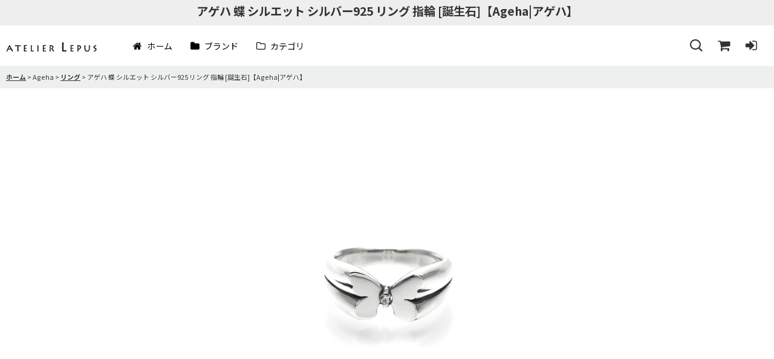

--- FILE ---
content_type: text/html; charset=UTF-8
request_url: https://www.atelier-lepus.com/product/774
body_size: 17415
content:
<!DOCTYPE html><html lang="ja" class="responsive use_hover column_layout wide_layout touch034 ocnk001 ocnk002 ocnk003 ocnk004 ocnk005 ocnk006 ocnk007 ocnk008 ocnk009 ocnk010 ocnk011 ocnk012 ocnk013 ocnk014 ocnk016 ocnk017 ocnk018 ocnk019 ocnk020 ocnk021 ocnk022 ocnk023 ocnk027 ocnk028 ocnk029 ocnk030 ocnk031 ocnk035 ocnk036 ocnk041 ocnk042 ocnk045 ocnk047 ocnk054 ocnk055">
<head prefix="og: http://ogp.me/ns# fb: http://ogp.me/ns/fb# product: http://ogp.me/ns/product#">
    <meta charset="utf-8" />
    <title>アゲハ 蝶 シルエット シルバー925 リング 指輪  [誕生石]【Ageha|アゲハ】Ageha</title>
    <meta name="keywords" content="アゲハ 蝶 シルエット シルバー925 リング 指輪  [誕生石]【Ageha|アゲハ】,Ageha" />
    <meta name="description" content="アゲハ 蝶 シルエット シルバー925 リング 指輪  [誕生石]【Ageha|アゲハ】Ageha" />
    <meta name="viewport" content="width=device-width, initial-scale=1.0, user-scalable=yes, viewport-fit=cover" />
    <meta name="format-detection" content="telephone=no" />
    <meta name="apple-touch-fullscreen" content="YES" />
    <meta property="og:url" content="https://www.atelier-lepus.com/product/774" />
    <meta property="og:site_name" content="ATELIER LEPUS (アトリエ レプス)" />
    <meta property="og:title" content="アゲハ 蝶 シルエット シルバー925 リング 指輪  [誕生石]【Ageha|アゲハ】" />
    <meta property="og:description" content="FAR-138 | Ageha by FUNKOUTS アゲハ蝶のシルエットをデザインしたシルバーリング。 シンプルかつ銀の光沢が美しい高級感のある仕上がりです。サムやピンキーなど着ける指を選ばず、幅…" />
    <meta property="og:type" content="product" />
    <meta property="og:image" content="https://www.atelier-lepus.com/data/atelier-lepus/product/20241209_c12543.jpg" />
    <meta property="product:price:amount" content="20900" />
    <meta property="product:price:currency" content="JPY" />
    <meta property="product:product_link" content="https://www.atelier-lepus.com/product/774" />
    <meta name="twitter:card" content="summary_large_image">
    <meta name="thumbnail" content="https://www.atelier-lepus.com/data/atelier-lepus/product/20241209_c12543.jpg" />
    <link rel="alternate" type="application/rss+xml" title="RSS" href="https://www.atelier-lepus.com/rss/rss.php" />
    <link rel="canonical" href="https://www.atelier-lepus.com/product/774" />
    <link href="https://www.atelier-lepus.com/res/font/icon_font/ocnkiconf.min.css?v=11" rel="stylesheet">
    <link href="https://www.atelier-lepus.com/res/touch001/style/ocnk.min.css?v=72" rel="stylesheet" />
    <link href="https://www.atelier-lepus.com/res/touch001/style/addcustom.min.css?v=38" rel="stylesheet" />
    <link href="https://www.atelier-lepus.com/res/touch034/style/template.css?1811011563" rel="stylesheet" />
    <link href="https://www.atelier-lepus.com/res/touch034/style/default.css?1522656090" rel="stylesheet" />
    <script src="https://www.atelier-lepus.com/res/touch034/js/jquery.min.js?1517808840"></script>
<meta name="google-site-verification" content="rcmCwxm57fQ5ve8Rr2ertOnlCLPa8s31ykILFGvnsng" />
<script async src="https://www.googletagmanager.com/gtag/js?id=UA-109213166-1"></script>
<script>
  window.dataLayer = window.dataLayer || [];
  function gtag(){dataLayer.push(arguments);}
  gtag('js', new Date());
  gtag('config', 'UA-109213166-1');
  gtag('config', 'AW-791827781');
</script>

</head>

<body class="detail_page_body category1_detail_page_body category2_detail_page_body detail_group17 detail_group8 product_ranking_unit2_3" id="detail_page_774">
<div id="container" class="jpn_version visitor use_side_menu has_left_side_menu">
<div id="inner_container" class="vertical_stacking">

<div id="main_wrapper" class="stacking_item hidden_specified_side_menu">

    <header>
        <div id="header_wrapper" class="standard_header">
            <div id="header" class="header disabled_side_menu">
                <div class="copy center_aligned_copy fix_center">
<h1>アゲハ 蝶 シルエット シルバー925 リング 指輪  [誕生石]【Ageha|アゲハ】</h1>
                </div>
                <div id="header_area" class="fix_center">
                    <div id="inner_header" class="flex_layout flex_j_between flex_nowrap">
                        <div class="header_left menu_opener_box left_menu_opener_box">
                        </div>
                        <div class="header_center center_shop_name flex_s_center">
                            <div class="shop_name_box compact_shop_name">
                                <div class="shoplogo" itemscope="itemscope" itemtype="http://schema.org/Organization">
                                    <a itemprop="url" href="https://www.atelier-lepus.com/">
                                        <img itemprop="logo" src="https://www.atelier-lepus.com/data/atelier-lepus/image/20221012_a143ac.png" alt="ATELIER LEPUS (アトリエ レプス)" />
                                    </a>
                                </div>
                            </div>
                        </div>
                        <div class="header_right header_nav_size3">
<div class="header_nav">
    <ul class="inner_header_nav  flex_layout flex_nowrap flex_j_end inner_header_nav_column3 reset_list_style">
        <li class="header_nav_item wrapped_item h_search flex_layout empty_nav_label has_nav_icon search_bar_opener">
            <a href="javascript:void(0);" class="nav_btn flex_layout flex_a_center" aria-haspopup="true" aria-label="検索" role="button">
                <div class="nav_text flex_s_center">
                    <i class="fa fa-search menu_nav_icon" aria-hidden="true"></i>

                    <span class="nav_label"></span>
                </div>
            </a>
        </li>
        <li class="header_nav_item wrapped_item h_cart flex_layout empty_nav_label has_nav_icon">
            <a href="https://www.atelier-lepus.com/cart" class="nav_btn flex_layout flex_a_center" aria-label="ショッピングカート">
                <div class="nav_text flex_s_center">
                    <i class="fa fa-shopping-cart menu_nav_icon" aria-hidden="true"><span class="cart_qty"></span></i>

                    <span class="nav_label"></span>
                </div>
            </a>
        </li>
        <li class="header_nav_item wrapped_item h_singin flex_layout empty_nav_label has_nav_icon">
            <a href="https://www.atelier-lepus.com/member-login" class="nav_btn flex_layout flex_a_center secure_link" aria-label="ログイン">
                <div class="nav_text flex_s_center">
                    <i class="fa fa-sign-in menu_nav_icon" aria-hidden="true"></i>

                    <span class="nav_label"></span>
                </div>
            </a>
        </li>
    </ul>
</div>
                        </div>
                    </div>
<div class="search_bar hidden_search_bar has_header_right_size3 header_search_bar">
    <div class="inner_search_bar fix_center">
                                    <div class="search form_data" itemscope="itemscope" itemtype="http://schema.org/WebSite">
                                <meta itemprop="url" content="https://www.atelier-lepus.com" />
                                <form class="search_form" method="get" action="https://www.atelier-lepus.com/product-list" role="search" itemprop="potentialAction" itemscope="itemscope" itemtype="http://schema.org/SearchAction">
                                    <meta itemprop="target" content="https://www.atelier-lepus.com/product-list/?keyword={keyword}" />
                                    <input type="hidden" name="search_tmp" value="検索">                                    <input type="search" class="search_box" name="keyword" value="" placeholder="検索" itemprop="query-input" />
                                    <span class="global_btn">
                                        <button type="submit" class="searchinput btn_color_common btn_size_small vami" name="Submit" value="検索">
                                            <span class="button_head_space"></span>
                                            <span class="button_text">検索</span>
                                            <span class="button_end_space"></span>
                                        </button>

                                    </span>
                                </form>
                            </div>

        <span class="close_btn_box">
            <a href="javascript:void(0);" class="search_close icon_btn" aria-label="キャンセル" role="button">
                <span class="close_btn"><i class="fa fa-times" aria-hidden="true"></i></span>
            </a>
        </span>
    </div>
</div>
                </div>
            </div>

            <nav class="header_global_nav">
<div class="global_nav column3">
    <ul class="inner_global_nav  flex_layout flex_nowrap fix_center reset_list_style">
        <li class="global_nav_item wrapped_item g_home flex_layout has_nav_icon">
            <a href="https://www.atelier-lepus.com/" class="nav_btn flex_layout flex_a_center">
                <div class="nav_text flex_s_center">
                    <i class="fa fa-home menu_nav_icon" aria-hidden="true"></i>

                    <span class="nav_label">ホーム</span>
                </div>
            </a>
        </li>
        <li class="global_nav_item wrapped_item g_category flex_layout has_nav_icon">
            <a href="https://www.atelier-lepus.com/category" class="nav_btn flex_layout flex_a_center">
                <div class="nav_text flex_s_center">
                    <i class="fa fa-folder menu_nav_icon" aria-hidden="true"></i>

                    <span class="nav_label">ブランド</span>
                </div>
            </a>
        </li>
        <li class="global_nav_item wrapped_item g_group_parent2 flex_layout has_nav_icon">
            <a href="https://www.atelier-lepus.com/group/2" class="nav_btn flex_layout flex_a_center" data-id="2">
                <div class="nav_text flex_s_center">
                    <i class="fa fa-folder-o menu_nav_icon" aria-hidden="true"></i>

                    <span class="nav_label">カテゴリ</span>
                </div>
            </a>
        </li>
    </ul>
</div>
            </nav>

            <div class="popup_base popup_base_menu fix_center">
                <div class="popup_nav_area popup_primal_menu hidden_nav_area fix_center" aria-hidden="true" aria-expanded="false" role="dialog">
                    <div class="inner_popup_nav_area popup_nav_box fix_center">
                        <div class="upper_popup_nav">
<div class="header_font_setting">
    <div class="font_setting">
        <span class="set_font_title">文字サイズ<span class="colon">:</span></span>
        <span class="set_font_normal"></span><span class="set_font_large"></span>
    </div>
</div>
                        </div>
<div class="popup_nav column1">
    <ul class="inner_popup_nav  flex_layout advanced_flex_wrap padfix reset_list_style" data-inner=".nav_text">
        <li class="popup_nav_item wrapped_item t_home flex_layout has_nav_icon">
            <a href="https://www.atelier-lepus.com/" class="nav_btn flex_layout flex_a_center">
                <div class="nav_text flex_s_center">
                    <i class="fa fa-home menu_nav_icon" aria-hidden="true"></i>
                    <i class="fa fa-chevron-right right_side_nav_icon chevron_right_icon" aria-hidden="true"></i>

                    <span class="nav_label">ホーム</span>
                </div>
            </a>
        </li>
        <li class="popup_nav_item wrapped_item t_cart flex_layout has_nav_icon">
            <a href="https://www.atelier-lepus.com/cart" class="nav_btn flex_layout flex_a_center">
                <div class="nav_text flex_s_center">
                    <i class="fa fa-shopping-cart menu_nav_icon" aria-hidden="true"><span class="cart_qty"></span></i>
                    <i class="fa fa-chevron-right right_side_nav_icon chevron_right_icon" aria-hidden="true"></i>

                    <span class="nav_label">ショッピングカート</span>
                </div>
            </a>
        </li>
        <li class="popup_nav_item wrapped_item t_register flex_layout has_nav_icon">
            <a href="https://www.atelier-lepus.com/register" class="nav_btn flex_layout flex_a_center secure_link">
                <div class="nav_text flex_s_center">
                    <i class="fa fa-pencil menu_nav_icon" aria-hidden="true"></i>
                    <i class="fa fa-chevron-right right_side_nav_icon chevron_right_icon" aria-hidden="true"></i>

                    <span class="nav_label">新規登録</span>
                </div>
            </a>
        </li>
        <li class="popup_nav_item wrapped_item t_singin flex_layout has_nav_icon">
            <a href="https://www.atelier-lepus.com/member-login" class="nav_btn flex_layout flex_a_center secure_link">
                <div class="nav_text flex_s_center">
                    <i class="fa fa-sign-in menu_nav_icon" aria-hidden="true"></i>
                    <i class="fa fa-chevron-right right_side_nav_icon chevron_right_icon" aria-hidden="true"></i>

                    <span class="nav_label">ログイン</span>
                </div>
            </a>
        </li>
        <li class="popup_nav_item wrapped_item t_info flex_layout has_nav_icon">
            <a href="https://www.atelier-lepus.com/info" class="nav_btn flex_layout flex_a_center">
                <div class="nav_text flex_s_center">
                    <i class="fa fa-file-text menu_nav_icon" aria-hidden="true"></i>
                    <i class="fa fa-chevron-right right_side_nav_icon chevron_right_icon" aria-hidden="true"></i>

                    <span class="nav_label">特定商取引法表示</span>
                </div>
            </a>
        </li>
        <li class="popup_nav_item wrapped_item t_help flex_layout has_nav_icon">
            <a href="https://www.atelier-lepus.com/help" class="nav_btn flex_layout flex_a_center">
                <div class="nav_text flex_s_center">
                    <i class="fa fa-map menu_nav_icon" aria-hidden="true"></i>
                    <i class="fa fa-chevron-right right_side_nav_icon chevron_right_icon" aria-hidden="true"></i>

                    <span class="nav_label">ご利用案内</span>
                </div>
            </a>
        </li>
        <li class="popup_nav_item wrapped_item t_contact flex_layout has_nav_icon">
            <a href="https://www.atelier-lepus.com/contact" class="nav_btn flex_layout flex_a_center secure_link">
                <div class="nav_text flex_s_center">
                    <i class="fa fa-envelope menu_nav_icon" aria-hidden="true"></i>
                    <i class="fa fa-chevron-right right_side_nav_icon chevron_right_icon" aria-hidden="true"></i>

                    <span class="nav_label">お問い合わせ</span>
                </div>
            </a>
        </li>
    </ul>
</div>
                        <div class="lower_popup_nav">
                        </div>
                        <div class="nav_close_box">
                            <a href="javascript:void(0);" class="nav_close" aria-label="閉じる" role="button"><span class="nav_close_btn"><i class="fa fa-times" aria-hidden="true"></i></span></a>
                        </div>
                        <a class="close_btn_box icon_btn" href="javascript:void(0);" aria-label="閉じる" role="button">
                            <span class="close_btn">
                                <i class="fa fa-times" aria-hidden="true"></i>
                            </span>
                        </a>
                    </div>
                </div>
            </div>

        </div>
    </header>


    <div id="contents" class="layout_2_col standard_contents">

<div class="breadcrumb_area fix_center">
    <ol class="breadcrumb_list" itemscope itemtype="https://schema.org/BreadcrumbList">
        <li class="breadcrumb_nav breadcrumb_nav1" itemprop="itemListElement" itemscope itemtype="https://schema.org/ListItem">
            <a href="https://www.atelier-lepus.com/" itemprop="item">
                <span class="breadcrumb_text" itemprop="name">ホーム</span>
            </a>
            <meta itemprop="position" content="1">
        </li>
        <li class="breadcrumb_nav breadcrumb_nav2" itemprop="itemListElement" itemscope itemtype="https://schema.org/ListItem">
            <span class="gt">&gt;</span>
                <span class="pan_text" itemprop="name">Ageha</span>
            <meta itemprop="item" content="https://www.atelier-lepus.com/product-list/1">
            <meta itemprop="position" content="2">
        </li>
        <li class="breadcrumb_nav breadcrumb_nav3" itemprop="itemListElement" itemscope itemtype="https://schema.org/ListItem">
            <span class="gt">&gt;</span>
            <a href="https://www.atelier-lepus.com/product-list/2" itemprop="item" class="item_list_link">
                <span class="breadcrumb_text" itemprop="name">リング</span>
            </a>
            <meta itemprop="position" content="3">
        </li>
        <li class="breadcrumb_nav" itemprop="itemListElement" itemscope itemtype="https://schema.org/ListItem">
            <span class="gt">&gt;</span>
                <span class="thispage" itemprop="name">アゲハ 蝶 シルエット シルバー925 リング 指輪  [誕生石]【Ageha|アゲハ】</span>
            <meta itemprop="position" content="4">
        </li>
    </ol>
</div>

        <div id="inner_contents" class="clearfix fix_center">
            <div id="maincol">
                <main id="main_container">
                    <div id="inner_main_container">

                        <section>
                            <div class="page_box itemdetail">


                                <div class="page_title">
                                    <div class="image_title"></div>
                                </div>


                                <div class="page_contents detail_contents">
                                    <div class="inner_page_contents">

                                        <div class="large_product_info_wrapper">
                                        <div class="main_photo_slide square_photo_slide_600">
                                            <div class="slider slider_box initial_loading" data-preload-images="false" data-auto-height="true"  data-speed="350" data-effect="slide" data-use-breakpoints="false" data-prev-button=".main_photo_button_prev" data-next-button=".main_photo_button_next" data-pagination=".main_photo_pagination">
                                                <div class="inner_slider_box has_outside_controller">
                                                    <div class="swiper-container swiper">
                                                        <ul class="swiper-wrapper photo_gallery">
                                                            <li class="swiper-slide gallery_item">
                                                                <div class="slider_image_box">
                                                                    <a href="https://www.atelier-lepus.com/data/atelier-lepus/product/20241209_c12543.jpg" class="gallery_link item_image_box zoom_link square_item_image_box" title="アゲハ 蝶 シルエット シルバー925 リング 指輪  [誕生石]【Ageha|アゲハ】" data-w="1200" data-h="1200" data-msrc="https://www.atelier-lepus.com/data/atelier-lepus/product/20241209_c12543.jpg" data-thumbnail="https://www.atelier-lepus.com/data/atelier-lepus/_/70726f647563742f32303234313230395f6331323534332e6a706700323330000074006669745f686569676874.jpg">
                                                                        <img src="https://www.atelier-lepus.com/data/atelier-lepus/product/20241209_c12543.jpg" class="item_image synchronous_loaded" width="400" height="400" alt="アゲハ 蝶 シルエット シルバー925 リング 指輪  [誕生石]【Ageha|アゲハ】" />
                                                                    </a>
                                                                </div>
                                                            </li>
                                                            <li class="swiper-slide gallery_item">
                                                                <div class="slider_image_box">
                                                                    <a href="https://www.atelier-lepus.com/data/atelier-lepus/product/20241209_e26339.jpg" class="gallery_link item_image_box zoom_link square_item_image_box" title="アゲハ 蝶 シルエット シルバー925 リング 指輪  [誕生石]【Ageha|アゲハ】" data-w="1220" data-h="1220" data-msrc="https://www.atelier-lepus.com/data/atelier-lepus/_/70726f647563742f32303234313230395f6532363333392e6a70670031323030000074006669745f686569676874.jpg" data-thumbnail="https://www.atelier-lepus.com/data/atelier-lepus/_/70726f647563742f32303234313230395f6532363333392e6a706700323330000074006669745f686569676874.jpg">
                                                                        <img src="https://www.atelier-lepus.com/data/atelier-lepus/_/70726f647563742f32303234313230395f6532363333392e6a706700323330000074006669745f686569676874.jpg" data-src="https://www.atelier-lepus.com/data/atelier-lepus/_/70726f647563742f32303234313230395f6532363333392e6a70670031323030000074006669745f686569676874.jpg" data-id="86758" class="item_image swiper-lazy" width="400" height="400" alt="アゲハ 蝶 シルエット シルバー925 リング 指輪  [誕生石]【Ageha|アゲハ】" loading="eager" />
                                                                    </a>
                                                                </div>
                                                            </li>
                                                            <li class="swiper-slide gallery_item">
                                                                <div class="slider_image_box">
                                                                    <a href="https://www.atelier-lepus.com/data/atelier-lepus/product/20241209_3b9046.jpg" class="gallery_link item_image_box zoom_link square_item_image_box" title="アゲハ 蝶 シルエット シルバー925 リング 指輪  [誕生石]【Ageha|アゲハ】" data-w="1200" data-h="1200" data-msrc="https://www.atelier-lepus.com/data/atelier-lepus/product/20241209_3b9046.jpg" data-thumbnail="https://www.atelier-lepus.com/data/atelier-lepus/_/70726f647563742f32303234313230395f3362393034362e6a706700323330000074006669745f686569676874.jpg">
                                                                        <img src="https://www.atelier-lepus.com/data/atelier-lepus/_/70726f647563742f32303234313230395f3362393034362e6a706700323330000074006669745f686569676874.jpg" data-src="https://www.atelier-lepus.com/data/atelier-lepus/product/20241209_3b9046.jpg" data-id="86759" class="item_image swiper-lazy" width="400" height="400" alt="アゲハ 蝶 シルエット シルバー925 リング 指輪  [誕生石]【Ageha|アゲハ】" loading="eager" />
                                                                    </a>
                                                                </div>
                                                            </li>
                                                            <li class="swiper-slide gallery_item">
                                                                <div class="slider_image_box">
                                                                    <a href="https://www.atelier-lepus.com/data/atelier-lepus/product/20241209_fa9bef.jpg" class="gallery_link item_image_box zoom_link square_item_image_box" title="アゲハ 蝶 シルエット シルバー925 リング 指輪  [誕生石]【Ageha|アゲハ】" data-w="1200" data-h="1200" data-msrc="https://www.atelier-lepus.com/data/atelier-lepus/product/20241209_fa9bef.jpg" data-thumbnail="https://www.atelier-lepus.com/data/atelier-lepus/_/70726f647563742f32303234313230395f6661396265662e6a706700323330000074006669745f686569676874.jpg">
                                                                        <img src="https://www.atelier-lepus.com/data/atelier-lepus/_/70726f647563742f32303234313230395f6661396265662e6a706700323330000074006669745f686569676874.jpg" data-src="https://www.atelier-lepus.com/data/atelier-lepus/product/20241209_fa9bef.jpg" data-id="86760" class="item_image swiper-lazy" width="400" height="400" alt="アゲハ 蝶 シルエット シルバー925 リング 指輪  [誕生石]【Ageha|アゲハ】" loading="eager" />
                                                                    </a>
                                                                </div>
                                                            </li>
                                                            <li class="swiper-slide gallery_item">
                                                                <div class="slider_image_box">
                                                                    <a href="https://www.atelier-lepus.com/data/atelier-lepus/product/20241209_2a69c3.jpg" class="gallery_link item_image_box zoom_link square_item_image_box" title="アゲハ 蝶 シルエット シルバー925 リング 指輪  [誕生石]【Ageha|アゲハ】" data-w="1200" data-h="1200" data-msrc="https://www.atelier-lepus.com/data/atelier-lepus/product/20241209_2a69c3.jpg" data-thumbnail="https://www.atelier-lepus.com/data/atelier-lepus/_/70726f647563742f32303234313230395f3261363963332e6a706700323330000074006669745f686569676874.jpg">
                                                                        <img src="https://www.atelier-lepus.com/data/atelier-lepus/_/70726f647563742f32303234313230395f3261363963332e6a706700323330000074006669745f686569676874.jpg" data-src="https://www.atelier-lepus.com/data/atelier-lepus/product/20241209_2a69c3.jpg" data-id="86761" class="item_image swiper-lazy" width="400" height="400" alt="アゲハ 蝶 シルエット シルバー925 リング 指輪  [誕生石]【Ageha|アゲハ】" loading="eager" />
                                                                    </a>
                                                                </div>
                                                            </li>
                                                            <li class="swiper-slide gallery_item">
                                                                <div class="slider_image_box">
                                                                    <a href="https://www.atelier-lepus.com/data/atelier-lepus/product/20241209_27de60.jpg" class="gallery_link item_image_box zoom_link square_item_image_box" title="アゲハ 蝶 シルエット シルバー925 リング 指輪  [誕生石]【Ageha|アゲハ】" data-w="1200" data-h="1200" data-msrc="https://www.atelier-lepus.com/data/atelier-lepus/product/20241209_27de60.jpg" data-thumbnail="https://www.atelier-lepus.com/data/atelier-lepus/_/70726f647563742f32303234313230395f3237646536302e6a706700323330000074006669745f686569676874.jpg">
                                                                        <img src="https://www.atelier-lepus.com/data/atelier-lepus/_/70726f647563742f32303234313230395f3237646536302e6a706700323330000074006669745f686569676874.jpg" data-src="https://www.atelier-lepus.com/data/atelier-lepus/product/20241209_27de60.jpg" data-id="86762" class="item_image swiper-lazy" width="400" height="400" alt="アゲハ 蝶 シルエット シルバー925 リング 指輪  [誕生石]【Ageha|アゲハ】" loading="eager" />
                                                                    </a>
                                                                </div>
                                                            </li>
                                                            <li class="swiper-slide gallery_item">
                                                                <div class="slider_image_box">
                                                                    <a href="https://www.atelier-lepus.com/data/atelier-lepus/product/20241209_7a0a28.jpg" class="gallery_link item_image_box zoom_link square_item_image_box" title="アゲハ 蝶 シルエット シルバー925 リング 指輪  [誕生石]【Ageha|アゲハ】" data-w="1200" data-h="1200" data-msrc="https://www.atelier-lepus.com/data/atelier-lepus/product/20241209_7a0a28.jpg" data-thumbnail="https://www.atelier-lepus.com/data/atelier-lepus/_/70726f647563742f32303234313230395f3761306132382e6a706700323330000074006669745f686569676874.jpg">
                                                                        <img src="https://www.atelier-lepus.com/data/atelier-lepus/_/70726f647563742f32303234313230395f3761306132382e6a706700323330000074006669745f686569676874.jpg" data-src="https://www.atelier-lepus.com/data/atelier-lepus/product/20241209_7a0a28.jpg" data-id="86763" class="item_image swiper-lazy" width="400" height="400" alt="アゲハ 蝶 シルエット シルバー925 リング 指輪  [誕生石]【Ageha|アゲハ】" loading="eager" />
                                                                    </a>
                                                                </div>
                                                            </li>
                                                            <li class="swiper-slide gallery_item">
                                                                <div class="slider_image_box">
                                                                    <a href="https://www.atelier-lepus.com/data/atelier-lepus/product/20241209_e56ec9.jpg" class="gallery_link item_image_box zoom_link square_item_image_box" title="アゲハ 蝶 シルエット シルバー925 リング 指輪  [誕生石]【Ageha|アゲハ】" data-w="1200" data-h="1200" data-msrc="https://www.atelier-lepus.com/data/atelier-lepus/product/20241209_e56ec9.jpg" data-thumbnail="https://www.atelier-lepus.com/data/atelier-lepus/_/70726f647563742f32303234313230395f6535366563392e6a706700323330000074006669745f686569676874.jpg">
                                                                        <img src="https://www.atelier-lepus.com/data/atelier-lepus/_/70726f647563742f32303234313230395f6535366563392e6a706700323330000074006669745f686569676874.jpg" data-src="https://www.atelier-lepus.com/data/atelier-lepus/product/20241209_e56ec9.jpg" data-id="86764" class="item_image swiper-lazy" width="400" height="400" alt="アゲハ 蝶 シルエット シルバー925 リング 指輪  [誕生石]【Ageha|アゲハ】" loading="eager" />
                                                                    </a>
                                                                </div>
                                                            </li>
                                                            <li class="swiper-slide gallery_item">
                                                                <div class="slider_image_box">
                                                                    <a href="https://www.atelier-lepus.com/data/atelier-lepus/product/20241209_0d3743.jpg" class="gallery_link item_image_box zoom_link square_item_image_box" title="誕生石一覧" data-w="1002" data-h="1002" data-msrc="https://www.atelier-lepus.com/data/atelier-lepus/product/20241209_0d3743.jpg" data-thumbnail="https://www.atelier-lepus.com/data/atelier-lepus/_/70726f647563742f32303234313230395f3064333734332e6a706700323330000074006669745f686569676874.jpg">
                                                                        <img src="https://www.atelier-lepus.com/data/atelier-lepus/_/70726f647563742f32303234313230395f3064333734332e6a706700323330000074006669745f686569676874.jpg" data-src="https://www.atelier-lepus.com/data/atelier-lepus/product/20241209_0d3743.jpg" data-id="86765" class="item_image swiper-lazy" width="400" height="400" alt="誕生石一覧" loading="eager" />
                                                                    </a>
                                                                </div>
                                                            </li>
                                                            <li class="swiper-slide gallery_item">
                                                                <div class="slider_image_box">
                                                                    <a href="https://www.atelier-lepus.com/data/atelier-lepus/product/20241209_d4aef1.jpg" class="gallery_link item_image_box zoom_link square_item_image_box" title="ブランドオリジナルパッケージ" data-w="1200" data-h="1200" data-msrc="https://www.atelier-lepus.com/data/atelier-lepus/product/20241209_d4aef1.jpg" data-thumbnail="https://www.atelier-lepus.com/data/atelier-lepus/_/70726f647563742f32303234313230395f6434616566312e6a706700323330000074006669745f686569676874.jpg">
                                                                        <img src="https://www.atelier-lepus.com/data/atelier-lepus/_/70726f647563742f32303234313230395f6434616566312e6a706700323330000074006669745f686569676874.jpg" data-src="https://www.atelier-lepus.com/data/atelier-lepus/product/20241209_d4aef1.jpg" data-id="86766" class="item_image swiper-lazy" width="400" height="400" alt="ブランドオリジナルパッケージ" loading="eager" />
                                                                    </a>
                                                                </div>
                                                            </li>
                                                            <li class="swiper-slide gallery_item">
                                                                <div class="slider_image_box">
                                                                    <a href="https://www.atelier-lepus.com/data/atelier-lepus/product/20241209_aef325.jpg" class="gallery_link item_image_box zoom_link landscape_item_image_box" title="ハンドメイド" data-w="970" data-h="600" data-msrc="https://www.atelier-lepus.com/data/atelier-lepus/product/20241209_aef325.jpg" data-thumbnail="https://www.atelier-lepus.com/data/atelier-lepus/_/70726f647563742f32303234313230395f6165663332352e6a706700323330000074006669745f686569676874.jpg">
                                                                        <img src="https://www.atelier-lepus.com/data/atelier-lepus/_/70726f647563742f32303234313230395f6165663332352e6a706700323330000074006669745f686569676874.jpg" data-src="https://www.atelier-lepus.com/data/atelier-lepus/product/20241209_aef325.jpg" data-id="86767" class="item_image swiper-lazy" width="400" height="247" alt="ハンドメイド" loading="eager" />
                                                                    </a>
                                                                </div>
                                                            </li>
                                                        </ul>
                                                    </div>
                                                </div>
                                                <div class="slider_controller lower_slider_controller">
                                                    <div class="swiper-button-prev main_photo_button_prev"><span class="inner-button-prev"></span></div>
                                                    <div class="swiper-pagination main_photo_pagination"></div>
                                                    <div class="swiper-button-next main_photo_button_next"><span class="inner-button-next"></span></div>
                                                </div>
                                            </div>
                                        </div>
                                        <div class="large_product_info_box">
                                        <div class="detail_item_data detail_block_icon">
                                            <div class="common_icon box_both_ends_space">
                                            </div>
                                        </div>
                                        <div class="detail_item_data detail_section detail_block_price ">
                                            <div class="detail_section box_both_ends_space ">
                                                    <div class="price_section section_box">
                                                        <p class="selling_price">
                                                            <span class="price_label" id="price_label">販売価格</span><span class="colon">:</span>
                                                            <span class="figure" id="pricech"><span class="currency_label before_price">￥</span>19,000</span><span class="tax_label">(税別)</span>                                                        </p>
                                                        <p class="tax_incl_price">
                                                            <span class="round_bracket">(</span><span class="price_label">税込<span class="colon">:</span></span>
                                                            <span id="tax_included_price" class="figure"><span class="currency_label before_price">￥</span>20,900</span><span class="round_bracket">)</span>
                                                        </p>
                                                    </div>
                                            </div>
                                        </div>


                                        <div class="detail_item_data detail_block_social">
                                        </div>
                                        <div class="detail_item_data form_data detail_block_form" id="option">
                                            <form name="productadd" action="https://www.atelier-lepus.com/product/774" id="productadd" method="post" class="product_form edit_form" novalidate="novalidate">
                                                
                                                <input type="hidden" name="cart_add_774" value="t"/>
                                                <input type="hidden" name="cart_operation_page" value="product"/>
                                                <div class="detail_section box_both_ends_space variation ">
                                                    <div id="variation_item_box" class="variation_item_box variation_selection_mode">
                                                        <div id="variation_803_item" class="variation_item required_row">
                                                            <div class="item_box">
                                                                <span class="variation_label">リングサイズ(号)</span><span class="colon">:</span>
                                                                <span class="select_box"><select id="cart_addvariant_774_803" name="cart_addvariant_774_803">
	<option value="">選択してください</option>
	<option value="8077">7 (特注サイズ)</option>
	<option value="8078">8 (特注サイズ)</option>
	<option value="8079">9</option>
	<option value="8080">10</option>
	<option value="8081">11</option>
	<option value="8082">12</option>
	<option value="8083">13</option>
	<option value="8084">14 (特注サイズ)</option>
	<option value="8085">15 (特注サイズ)</option>
	<option value="8086">16 (特注サイズ)</option>
	<option value="8087">17 (特注サイズ)</option>
	<option value="8088">18 (特注サイズ)</option>
	<option value="8089">19 (特注サイズ)</option>
	<option value="8090">20 (特注サイズ)</option>
	<option value="8091">21 (特注サイズ)</option>
	<option value="8092">22 (特注サイズ)</option>
	<option value="8093">23 (特注サイズ)</option>
</select></span><span id="cart_addvariant_774_803_status" class="form_status" style="display: none;"></span>                                                            </div>
                                                        </div>
                                                        <div id="variation_804_item" class="variation_item bottompos required_row">
                                                            <div class="item_box">
                                                                <span class="variation_label">石(2mm誕生石)</span><span class="colon">:</span>
                                                                <span class="select_box"><select id="cart_addvariant_774_804" name="cart_addvariant_774_804">
	<option value="">選択してください</option>
	<option value="8094">ガーネット(1月)</option>
	<option value="8095">アメシスト(2月)</option>
	<option value="8096">アクアマリン(3月)</option>
	<option value="8097">ジルコニア(クリア)(4月)</option>
	<option value="8098">グリーンクオーツ(5月)</option>
	<option value="8099">ムーンストーン(6月)</option>
	<option value="8100">ルビー(7月)</option>
	<option value="8101">ペリドット(8月)</option>
	<option value="8102">サファイア(9月)</option>
	<option value="8103">ピンクトルマリン(10月)</option>
	<option value="8104">ブルートパーズ(11月)</option>
	<option value="8105">タンザナイト(12月)</option>
</select></span><span id="cart_addvariant_774_804_status" class="form_status" style="display: none;"></span>                                                            </div>
                                                        </div>
                                                        <div class="variation_selection_box">
                                                            <button class="validation_selection_button btn_color_common" type="button">
                                                                <span class="button_head_space"></span>
                                                                <span class="variation_selection_prefix_msg"><span class="variation_selection_prefix_msg_text"></span></span>
                                                                <span class="variation_selection_list">
                                                                    <span class="variation_selection_item variation_selection_item_0">
                                                                        <span class="variation_selection_label">リングサイズ(号)<span class="colon">:</span></span>
                                                                        <span class="variation_selection_value"></span>
                                                                    </span>
                                                                    <span class="slash">/</span>
                                                                    <span class="variation_selection_item variation_selection_item_1">
                                                                        <span class="variation_selection_label">石(2mm誕生石)<span class="colon">:</span></span>
                                                                        <span class="variation_selection_value"></span>
                                                                    </span>
                                                                    <span class="variation_selection_stock"></span>
                                                                </span>
                                                                <span class="variation_selection_msg"><span class="variation_selection_msg_text">を選択してください</span></span>

                                                                <span class="loader_box"><span class="loader"></span></span>
                                                                <span class="button_end_space"></span>
                                                            </button>
                                                            <span class="variation_selection_status form_status"></span>
                                                        </div>
                                                    </div>
                                                </div>
                                                <div class="detail_section box_both_ends_space quantity ">
                                                    <div id="quantity_item">
                                                        <div class="item_box">
                                                            <span class="quantity_label">数量</span><span class="colon">:</span>
                                                            <span id="purchase_qty"><select id="cart_addquantity_774" name="cart_addquantity_774">
	<option value="1" selected="selected">1</option>
	<option value="2">2</option>
	<option value="3">3</option>
</select></span>
                                                            <span id="cart_addquantity_774_status" class="form_status" style="display: none;"></span>
                                                        </div>
                                                    </div>
                                                </div>
                                                <div class="detail_section box_both_ends_space return">
                                                   <div id="detail_return" class="detail_return_box global_iconleft">
                                                       <a target="_blank" href="https://www.atelier-lepus.com/return-policy?popup=1" class="global_link return_policy_link"><i class="fa fa-chevron-right" aria-hidden="true"></i>返品特約に関する重要事項</a>
                                                   </div>
                                                </div>
                                                <div class="detail_section box_both_ends_space add_cart has_favorite_btn">
                                                            <div class="global_btn add_cart_btn ">
                                                                <button id="submit_cart_input_btn" name="cart_add_btn" type="submit" value="1" class="cartinput btn_size_xxlarge btn_color_emphasis">
                                                                    <span class="button_head_space"></span>
                                                                    <span class="button_text global_iconleft"><i class="fa fa-cart-arrow-down" aria-hidden="true"></i>カートに入れる</span>
                                                                    <span class="button_end_space"></span>
                                                                </button>
                                                            </div>
                                                    <div class="global_btn inquiry_btn">
                                                        <a href="https://www.atelier-lepus.com/contact/product/774" class="secure_link inquiryinput btn_size_large btn_color_common">
                                                            <span class="button_head_space"></span>
                                                            <span class="button_text global_iconleft"><i class="fa fa-envelope" aria-hidden="true"></i>お問い合わせ</span>
                                                            <span class="button_end_space"></span>
                                                        </a>
                                                    </div>
                                                    <div class="global_btn favorite_btn">
                                                        <a href="javascript:void(0);" data-id="774" class="favoriteinput btn_size_large btn_color_common" role="button">
                                                            <span class="button_head_space"></span>
                                                            <span class="button_text global_iconleft"><i class="fa fa-star" aria-hidden="true"></i>お気に入り登録</span>
                                                            <span class="button_end_space"></span>
                                                        </a>
                                                    </div>
                                                </div>
                                            </form>
                                        </div>
                                        </div>
                                        </div>
                                        <div class="detail_inner_box detail_item_data detail_block_desc">
                                            <div class="detail_desc">
                                <div class="section_title">
                                    <h2>
                                        <span class="title_head_space"></span>
                                        <span class="title_text">商品詳細</span>
                                        <span class="title_end_space"></span>

                                    </h2>
                                </div>

                                                <div class="item_desc_data">
                                                    <div class="item_desc box_both_ends_space">
                                                        <div class="item_desc_text custom_desc">
<p><span style="font-family: arial, helvetica, sans-serif; font-size: medium;">FAR-138 | Ageha by FUNKOUTS </span></p><p><span style="font-family: arial, helvetica, sans-serif; font-size: small;">アゲハ蝶のシルエットをデザインしたシルバーリング。 </span></p><p><span style="font-family: arial, helvetica, sans-serif; font-size: small;">シンプルかつ銀の光沢が美しい高級感のある仕上がりです。</span></p><p><span style="font-family: arial, helvetica, sans-serif; font-size: small;">サムやピンキーなど着ける指を選ばず、幅広いファッションで着こなして頂けます。</span></p><p><span style="font-family: arial, helvetica, sans-serif; font-size: small;"> 中心の宝石は誕生石よりお選び頂けます。</span></p><p><span style="font-family: arial, helvetica, sans-serif; font-size: small; color: #808000;">■仕様</span></p><p><span style="font-family: arial, helvetica, sans-serif; font-size: small;">【size】<span>9mm&times;12mm(蝶部分)</span></span></p><p><span style="font-family: arial, helvetica, sans-serif; font-size: small;">【ring size】9号 11号 13号</span></p><p><span style="font-family: arial, helvetica, sans-serif; font-size: small;">・特注サイズは7号から23号まで可能</span></p><p><span style="font-family: arial, helvetica, sans-serif; font-size: small;">【stone】<span>2mmラウンドカット(誕生石)&nbsp;</span></span></p><p><span style="font-family: arial, helvetica, sans-serif; font-size: small;">・宝石を選択欄よりお選び下さい。</span></p><p><span style="font-family: arial, helvetica, sans-serif; font-size: small;">【material】silver925</span></p><p><span style="font-family: arial, helvetica, sans-serif; font-size: small;">【designer】yusuke nagao</span></p><p><span style="font-family: arial, helvetica, sans-serif; font-size: small; color: #808000;">■付属品</span></p><p><span style="font-family: arial, helvetica, sans-serif; font-size: small;">・ブランドオリジナルパッケージ</span></p><p><span style="font-family: arial, helvetica, sans-serif; font-size: small; color: #808000;"> ■製作期間 </span></p><p><span style="font-family: arial, helvetica, sans-serif; font-size: small;">・商品はデザイナーのハンドメイドで製作されています。 </span></p><p><span style="font-family: arial, helvetica, sans-serif; font-size: small;">・商品は通常約2〜5日程の製作期間を頂いております。 </span></p><p><span style="font-family: arial, helvetica, sans-serif; font-size: small;">・完成品の在庫がある場合は最短で発送致します。 </span></p><p><span style="font-family: arial, helvetica, sans-serif; font-size: small;">・在庫切れ、繁忙期、特注サイズ、製作に日数のかかる商品などは上記以上のお時間を頂く場合がございます。</span></p><p><span style="font-family: arial, helvetica, sans-serif; font-size: small;"> ・ご注文確定後、出荷予定日を当店よりメールにてご連絡致します。</span></p><p><span style="font-family: arial, helvetica, sans-serif; font-size: small;"><img src="https://www.atelier-lepus.com/data/atelier-lepus/product/20230531_bd6bb8.jpg" alt="" /></span></p><p><img src="https://www.atelier-lepus.com/data/atelier-lepus/product/20230531_854dfe.jpg" alt="" /></p><p><img src="https://www.atelier-lepus.com/data/atelier-lepus/product/20230531_fdf9f6.jpg" alt="" /></p><p><img src="https://www.atelier-lepus.com/data/atelier-lepus/product/20230531_75156c.jpg" alt="" /></p>
                                                        </div>
                                                    </div>
                                                </div>
                                            </div>
                                        </div>
                                        <div class="detail_inner_box detail_block_free box_both_ends_small_space custom_space" id="product_detail_free_space">
<p><span style="font-family: arial, helvetica, sans-serif; font-size: small; color: #808000;">■【送料】全国一律550円 (税込)｜1万円 (税別) 以上で無料</span></p><p><span style="font-family: arial, helvetica, sans-serif; font-size: small; color: #808000;">■【会員】新規登録1000ポイント付与 | 購入時7％還元</span></p><p>&nbsp;</p><p><span style="font-family: arial, helvetica, sans-serif; font-size: small;"><span style="background-color: #ffffff; color: #808080;">■<a title="宝石　誕生石について" href="https://www.atelier-lepus.com/page/2" target="_blank"><span style="color: #808080;">【宝石 誕生石】につい</span><span style="color: #888888;">て<span style="color: #808080;"><a title="チェーンについて" href="https://www.atelier-lepus.com/product-list/11" target="_blank"><span style="color: #808080;">&nbsp;◀</span></a></span></span></a><br /></span></span></p><p><span style="font-family: arial, helvetica, sans-serif; font-size: small; background-color: #ffffff; color: #808080;">■<a title="チェーンについて" href="https://www.atelier-lepus.com/product-list/11" target="_blank"><span style="color: #808080;">【チェーン、レザーコード】について<span>&nbsp;</span><span>◀</span></span></a></span></p><p><span style="color: #808080; font-size: small;"><span style="font-family: arial, helvetica, sans-serif; background-color: #ffffff;">■</span><span style="font-family: arial, helvetica, sans-serif; background-color: #ffffff;"><a title="リングについて" href="https://www.atelier-lepus.com/page/5" target="_blank"><span style="color: #808080;">【リング】について<span>&nbsp;</span><span>◀</span></span></a></span></span></p><p><span style="font-family: arial, helvetica, sans-serif; font-size: small; background-color: #ffffff; color: #808080;">■<a title="ギフトラッピングについて" href="https://www.atelier-lepus.com/product-group/29" target="_blank"><span style="color: #808080;">【ギフトラッピング】について<span>&nbsp;</span><span>◀</span></span></a></span></p>
                                        </div>
                                                                                                                                
                        <section>
                            <div class="item_box related_item detail_inner_box">

                                                                                    <div class="section_title">
                                    <h2>
                                        <span class="title_head_space"></span>
                                        <span class="title_text">関連商品</span>
                                        <span class="title_end_space"></span>

                                    </h2>
                                </div>


                                <div class="page_contents clearfix related_item_contents standard_slide">
                                    <div class="slider_box slider initial_loading" data-auto-height="false" data-autoplay="" data-speed="350"  data-slides-per-view="2" data-slides-per-group="2" data-use-breakpoints="true" data-max-cols="4" >
                                    <div class="itemlist_box inner_slider_box layout_photo">
                                        <div class="item_list swiper-container swiper column2 max_column4 square_photo_layout">
                                            <ul class="swiper-wrapper reset_list_style">
                                                                        <li class="swiper-slide slide_item_cell product_ranking_unit2_1 flex_layout list_item_741">
                                                    <div class="item_data flex_layout">
                                                        <a href="https://www.atelier-lepus.com/product/741" class="item_data_link">
                                                            <div class="inner_item_data">

                                                                <div class="list_item_photo slider_image_box">
                                                                    <div class="inner_list_item_photo">
                                                                        <div class="global_photo item_image_box itemph_related_item_741 square_item_image_box">
                                                                            <img src="https://www.atelier-lepus.com/res/touch034/img/all/spacer.gif" width="250" style="aspect-ratio: 250 / 250" alt="" data-src="https://www.atelier-lepus.com/data/atelier-lepus/_/70726f647563742f32303232313131385f6165633765392e6a706700353030000074006669745f686569676874.jpg" data-alt="アゲハ 蝶 シグネット 印台 シルバーリング【Ageha|アゲハ】" class="item_image swiper-lazy" />
                                                                        </div>
                                                                    </div>
                                                                </div>
                                                                <div class="list_item_data">
                                                                    <p class="item_name">
<span class="goods_name">アゲハ 蝶 シグネット 印台 シルバー925 リング 指輪【Ageha|アゲハ】</span>
                                                                        <span class="model_number"><span class="bracket">[</span><span class="model_number_value">FAR-133</span><span class="bracket">]</span></span>
                                                                    </p>
                                                                    <p class="common_icon">
                                                                    </p>

                                                                    <div class="item_info">
                                                                        <div class="price">
                                                                            <p class="selling_price">
                                                                                <span class="figure"><span class="currency_label before_price">￥</span>19,000</span><span class="tax_label list_tax_label">(税別)</span>
                                                                            </p>
                                                                            <p class="tax_incl_price">
                                                                                <span class="price_label"><span class="round_bracket">(</span>税込<span class="colon">:</span></span>
                                                                                <span class="figure"><span class="currency_label before_price">￥</span>20,900<span class="round_bracket">)</span></span>
                                                                            </p>
                                                                        </div>



                                                                    </div>
                                                                </div>
                                                            </div>
                                                        </a>
                                                    </div>
                                                </li>
                                                                        <li class="swiper-slide slide_item_cell product_ranking_unit2_7 flex_layout list_item_488">
                                                    <div class="item_data flex_layout">
                                                        <a href="https://www.atelier-lepus.com/product/488" class="item_data_link">
                                                            <div class="inner_item_data">

                                                                <div class="list_item_photo slider_image_box">
                                                                    <div class="inner_list_item_photo">
                                                                        <div class="global_photo item_image_box itemph_related_item_488 square_item_image_box">
                                                                            <img src="https://www.atelier-lepus.com/res/touch034/img/all/spacer.gif" width="250" style="aspect-ratio: 250 / 250" alt="" data-src="https://www.atelier-lepus.com/data/atelier-lepus/_/70726f647563742f32303234313131305f3738376234612e6a706700353030000074006669745f686569676874.jpg" data-alt="アゲハ 蝶 アンティーク調 シルバー925 リング 指輪【Ageha|アゲハ】" class="item_image swiper-lazy" />
                                                                        </div>
                                                                    </div>
                                                                </div>
                                                                <div class="list_item_data">
                                                                    <p class="item_name">
<span class="goods_name">アゲハ 蝶 アンティーク調 シルバー925 リング 指輪【Ageha|アゲハ】</span>
                                                                        <span class="model_number"><span class="bracket">[</span><span class="model_number_value">FAR-122</span><span class="bracket">]</span></span>
                                                                    </p>
                                                                    <p class="common_icon">
                                                                    </p>

                                                                    <div class="item_info">
                                                                        <div class="price">
                                                                            <p class="selling_price">
                                                                                <span class="figure"><span class="currency_label before_price">￥</span>16,000</span><span class="tax_label list_tax_label">(税別)</span>
                                                                            </p>
                                                                            <p class="tax_incl_price">
                                                                                <span class="price_label"><span class="round_bracket">(</span>税込<span class="colon">:</span></span>
                                                                                <span class="figure"><span class="currency_label before_price">￥</span>17,600<span class="round_bracket">)</span></span>
                                                                            </p>
                                                                        </div>



                                                                    </div>
                                                                </div>
                                                            </div>
                                                        </a>
                                                    </div>
                                                </li>
                                                                        <li class="swiper-slide slide_item_cell flex_layout list_item_747">
                                                    <div class="item_data flex_layout">
                                                        <a href="https://www.atelier-lepus.com/product/747" class="item_data_link">
                                                            <div class="inner_item_data">

                                                                <div class="list_item_photo slider_image_box">
                                                                    <div class="inner_list_item_photo">
                                                                        <div class="global_photo item_image_box itemph_related_item_747 square_item_image_box">
                                                                            <img src="https://www.atelier-lepus.com/res/touch034/img/all/spacer.gif" width="250" style="aspect-ratio: 250 / 250" alt="" data-src="https://www.atelier-lepus.com/data/atelier-lepus/_/70726f647563742f32303233303230375f6566373738622e6a706700353030000074006669745f686569676874.jpg" data-alt="アゲハ 蝶 片羽根 デザイン シルバーリング【Ageha|アゲハ】" class="item_image swiper-lazy" />
                                                                        </div>
                                                                    </div>
                                                                </div>
                                                                <div class="list_item_data">
                                                                    <p class="item_name">
<span class="goods_name">アゲハ 蝶 片羽根 デザイン シルバー925 リング 指輪【Ageha|アゲハ】</span>
                                                                        <span class="model_number"><span class="bracket">[</span><span class="model_number_value">FAR-137</span><span class="bracket">]</span></span>
                                                                    </p>
                                                                    <p class="common_icon">
                                                                    </p>

                                                                    <div class="item_info">
                                                                        <div class="price">
                                                                            <p class="selling_price">
                                                                                <span class="figure"><span class="currency_label before_price">￥</span>21,000</span><span class="tax_label list_tax_label">(税別)</span>
                                                                            </p>
                                                                            <p class="tax_incl_price">
                                                                                <span class="price_label"><span class="round_bracket">(</span>税込<span class="colon">:</span></span>
                                                                                <span class="figure"><span class="currency_label before_price">￥</span>23,100<span class="round_bracket">)</span></span>
                                                                            </p>
                                                                        </div>



                                                                    </div>
                                                                </div>
                                                            </div>
                                                        </a>
                                                    </div>
                                                </li>
                                                                        <li class="swiper-slide slide_item_cell flex_layout list_item_375">
                                                    <div class="item_data flex_layout">
                                                        <a href="https://www.atelier-lepus.com/product/375" class="item_data_link">
                                                            <div class="inner_item_data">

                                                                <div class="list_item_photo slider_image_box">
                                                                    <div class="inner_list_item_photo">
                                                                        <div class="global_photo item_image_box itemph_related_item_375 square_item_image_box">
                                                                            <img src="https://www.atelier-lepus.com/res/touch034/img/all/spacer.gif" width="250" style="aspect-ratio: 250 / 250" alt="" data-src="https://www.atelier-lepus.com/data/atelier-lepus/_/70726f647563742f32303234313131315f3336653832662e6a706700353030000074006669745f686569676874.jpg" data-alt="アゲハ 蝶 上羽根 デザイン シルバー925 リング 指輪 [誕生石]【Ageha|アゲハ】" class="item_image swiper-lazy" />
                                                                        </div>
                                                                    </div>
                                                                </div>
                                                                <div class="list_item_data">
                                                                    <p class="item_name">
<span class="goods_name">アゲハ 蝶 上羽根 デザイン シルバー925 リング 指輪 [誕生石]【Ageha|アゲハ】</span>
                                                                        <span class="model_number"><span class="bracket">[</span><span class="model_number_value">FAR-117</span><span class="bracket">]</span></span>
                                                                    </p>
                                                                    <p class="common_icon">
                                                                        <img src="https://www.atelier-lepus.com/res/css204/img/pickup.gif" width="60" height="15" class="icon_pickup" alt="" />
                                                                    </p>

                                                                    <div class="item_info">
                                                                        <div class="price">
                                                                            <p class="selling_price">
                                                                                <span class="figure"><span class="currency_label before_price">￥</span>13,000</span><span class="tax_label list_tax_label">(税別)</span>
                                                                            </p>
                                                                            <p class="tax_incl_price">
                                                                                <span class="price_label"><span class="round_bracket">(</span>税込<span class="colon">:</span></span>
                                                                                <span class="figure"><span class="currency_label before_price">￥</span>14,300<span class="round_bracket">)</span></span>
                                                                            </p>
                                                                        </div>



                                                                    </div>
                                                                </div>
                                                            </div>
                                                        </a>
                                                    </div>
                                                </li>
                                                                        <li class="swiper-slide slide_item_cell flex_layout list_item_246">
                                                    <div class="item_data flex_layout">
                                                        <a href="https://www.atelier-lepus.com/product/246" class="item_data_link">
                                                            <div class="inner_item_data">

                                                                <div class="list_item_photo slider_image_box">
                                                                    <div class="inner_list_item_photo">
                                                                        <div class="global_photo item_image_box itemph_related_item_246 square_item_image_box">
                                                                            <img src="https://www.atelier-lepus.com/res/touch034/img/all/spacer.gif" width="250" style="aspect-ratio: 250 / 250" alt="" data-src="https://www.atelier-lepus.com/data/atelier-lepus/_/70726f647563742f32303234313131315f6562613630322e6a706700353030000074006669745f686569676874.jpg" data-alt="アゲハ 蝶 重なり合う羽根 デザイン シルバー925 リング 指輪 [誕生石]【Ageha|アゲハ】" class="item_image swiper-lazy" />
                                                                        </div>
                                                                    </div>
                                                                </div>
                                                                <div class="list_item_data">
                                                                    <p class="item_name">
<span class="goods_name">アゲハ 蝶 重なり合う羽根 デザイン シルバー925 リング 指輪 [誕生石]【Ageha|アゲハ】</span>
                                                                        <span class="model_number"><span class="bracket">[</span><span class="model_number_value">FAR-101</span><span class="bracket">]</span></span>
                                                                    </p>
                                                                    <p class="common_icon">
                                                                    </p>

                                                                    <div class="item_info">
                                                                        <div class="price">
                                                                            <p class="selling_price">
                                                                                <span class="figure"><span class="currency_label before_price">￥</span>35,000</span><span class="tax_label list_tax_label">(税別)</span>
                                                                            </p>
                                                                            <p class="tax_incl_price">
                                                                                <span class="price_label"><span class="round_bracket">(</span>税込<span class="colon">:</span></span>
                                                                                <span class="figure"><span class="currency_label before_price">￥</span>38,500<span class="round_bracket">)</span></span>
                                                                            </p>
                                                                        </div>



                                                                    </div>
                                                                </div>
                                                            </div>
                                                        </a>
                                                    </div>
                                                </li>
                                                                        <li class="swiper-slide slide_item_cell flex_layout list_item_195">
                                                    <div class="item_data flex_layout">
                                                        <a href="https://www.atelier-lepus.com/product/195" class="item_data_link">
                                                            <div class="inner_item_data">

                                                                <div class="list_item_photo slider_image_box">
                                                                    <div class="inner_list_item_photo">
                                                                        <div class="global_photo item_image_box itemph_related_item_195 square_item_image_box">
                                                                            <img src="https://www.atelier-lepus.com/res/touch034/img/all/spacer.gif" width="250" style="aspect-ratio: 250 / 250" alt="" data-src="https://www.atelier-lepus.com/data/atelier-lepus/_/70726f647563742f32303234313131315f3533366636372e6a706700353030000074006669745f686569676874.jpg" data-alt="アゲハ 蝶 蓮 デザイン シルバー925 リング 指輪【Ageha|アゲハ】" class="item_image swiper-lazy" />
                                                                        </div>
                                                                    </div>
                                                                </div>
                                                                <div class="list_item_data">
                                                                    <p class="item_name">
<span class="goods_name">アゲハ 蝶 蓮 デザイン シルバー925 リング 指輪【Ageha|アゲハ】</span>
                                                                        <span class="model_number"><span class="bracket">[</span><span class="model_number_value">FAR-098</span><span class="bracket">]</span></span>
                                                                    </p>
                                                                    <p class="common_icon">
                                                                    </p>

                                                                    <div class="item_info">
                                                                        <div class="price">
                                                                            <p class="selling_price">
                                                                                <span class="figure"><span class="currency_label before_price">￥</span>21,000</span><span class="tax_label list_tax_label">(税別)</span>
                                                                            </p>
                                                                            <p class="tax_incl_price">
                                                                                <span class="price_label"><span class="round_bracket">(</span>税込<span class="colon">:</span></span>
                                                                                <span class="figure"><span class="currency_label before_price">￥</span>23,100<span class="round_bracket">)</span></span>
                                                                            </p>
                                                                        </div>



                                                                    </div>
                                                                </div>
                                                            </div>
                                                        </a>
                                                    </div>
                                                </li>
                                                                        <li class="swiper-slide slide_item_cell flex_layout list_item_1">
                                                    <div class="item_data flex_layout">
                                                        <a href="https://www.atelier-lepus.com/product/1" class="item_data_link">
                                                            <div class="inner_item_data">

                                                                <div class="list_item_photo slider_image_box">
                                                                    <div class="inner_list_item_photo">
                                                                        <div class="global_photo item_image_box itemph_related_item_1 square_item_image_box">
                                                                            <img src="https://www.atelier-lepus.com/res/touch034/img/all/spacer.gif" width="250" style="aspect-ratio: 250 / 250" alt="" data-src="https://www.atelier-lepus.com/data/atelier-lepus/_/70726f647563742f32303234313131315f3332613731332e6a706700353030000074006669745f686569676874.jpg?t=touch034" data-alt="アゲハ 蝶 デザイン シルバー925 リング 指輪【Ageha|アゲハ】" class="item_image swiper-lazy" />
                                                                        </div>
                                                                    </div>
                                                                </div>
                                                                <div class="list_item_data">
                                                                    <p class="item_name">
<span class="goods_name">アゲハ 蝶 デザイン シルバー925 リング 指輪【Ageha|アゲハ】</span>
                                                                        <span class="model_number"><span class="bracket">[</span><span class="model_number_value">FAR-095</span><span class="bracket">]</span></span>
                                                                    </p>
                                                                    <p class="common_icon">
                                                                    </p>

                                                                    <div class="item_info">
                                                                        <div class="price">
                                                                            <p class="selling_price">
                                                                                <span class="figure"><span class="currency_label before_price">￥</span>19,000</span><span class="tax_label list_tax_label">(税別)</span>
                                                                            </p>
                                                                            <p class="tax_incl_price">
                                                                                <span class="price_label"><span class="round_bracket">(</span>税込<span class="colon">:</span></span>
                                                                                <span class="figure"><span class="currency_label before_price">￥</span>20,900<span class="round_bracket">)</span></span>
                                                                            </p>
                                                                        </div>



                                                                    </div>
                                                                </div>
                                                            </div>
                                                        </a>
                                                    </div>
                                                </li>
                                                                        <li class="swiper-slide slide_item_cell flex_layout list_item_85">
                                                    <div class="item_data flex_layout">
                                                        <a href="https://www.atelier-lepus.com/product/85" class="item_data_link">
                                                            <div class="inner_item_data">

                                                                <div class="list_item_photo slider_image_box">
                                                                    <div class="inner_list_item_photo">
                                                                        <div class="global_photo item_image_box itemph_related_item_85 square_item_image_box">
                                                                            <img src="https://www.atelier-lepus.com/res/touch034/img/all/spacer.gif" width="250" style="aspect-ratio: 250 / 250" alt="" data-src="https://www.atelier-lepus.com/data/atelier-lepus/_/70726f647563742f32303234313131325f3938373435662e6a706700353030000074006669745f686569676874.jpg" data-alt="アゲハ 蝶 花 つぼみ シルバー925 リング 指輪【Ageha|アゲハ】" class="item_image swiper-lazy" />
                                                                        </div>
                                                                    </div>
                                                                </div>
                                                                <div class="list_item_data">
                                                                    <p class="item_name">
<span class="goods_name">アゲハ 蝶 花 つぼみ シルバー925 リング 指輪【Ageha|アゲハ】</span>
                                                                        <span class="model_number"><span class="bracket">[</span><span class="model_number_value">FAR-077</span><span class="bracket">]</span></span>
                                                                    </p>
                                                                    <p class="common_icon">
                                                                    </p>

                                                                    <div class="item_info">
                                                                        <div class="price">
                                                                            <p class="selling_price">
                                                                                <span class="figure"><span class="currency_label before_price">￥</span>13,000</span><span class="tax_label list_tax_label">(税別)</span>
                                                                            </p>
                                                                            <p class="tax_incl_price">
                                                                                <span class="price_label"><span class="round_bracket">(</span>税込<span class="colon">:</span></span>
                                                                                <span class="figure"><span class="currency_label before_price">￥</span>14,300<span class="round_bracket">)</span></span>
                                                                            </p>
                                                                        </div>



                                                                    </div>
                                                                </div>
                                                            </div>
                                                        </a>
                                                    </div>
                                                </li>
                                                                        <li class="swiper-slide slide_item_cell flex_layout list_item_188">
                                                    <div class="item_data flex_layout">
                                                        <a href="https://www.atelier-lepus.com/product/188" class="item_data_link">
                                                            <div class="inner_item_data">

                                                                <div class="list_item_photo slider_image_box">
                                                                    <div class="inner_list_item_photo">
                                                                        <div class="global_photo item_image_box itemph_related_item_188 square_item_image_box">
                                                                            <img src="https://www.atelier-lepus.com/res/touch034/img/all/spacer.gif" width="250" style="aspect-ratio: 250 / 250" alt="" data-src="https://www.atelier-lepus.com/data/atelier-lepus/_/70726f647563742f32303234313131325f3963316537652e6a706700353030000074006669745f686569676874.jpg" data-alt="アゲハ 蝶 ハートストーン シルバー925 リング 指輪【Ageha|アゲハ】" class="item_image swiper-lazy" />
                                                                        </div>
                                                                    </div>
                                                                </div>
                                                                <div class="list_item_data">
                                                                    <p class="item_name">
<span class="goods_name">アゲハ 蝶 ハートストーン シルバー925 リング 指輪【Ageha|アゲハ】</span>
                                                                        <span class="model_number"><span class="bracket">[</span><span class="model_number_value">FAR-074</span><span class="bracket">]</span></span>
                                                                    </p>
                                                                    <p class="common_icon">
                                                                    </p>

                                                                    <div class="item_info">
                                                                        <div class="price">
                                                                            <p class="selling_price">
                                                                                <span class="figure"><span class="currency_label before_price">￥</span>24,000</span><span class="tax_label list_tax_label">(税別)</span>
                                                                            </p>
                                                                            <p class="tax_incl_price">
                                                                                <span class="price_label"><span class="round_bracket">(</span>税込<span class="colon">:</span></span>
                                                                                <span class="figure"><span class="currency_label before_price">￥</span>26,400<span class="round_bracket">)</span></span>
                                                                            </p>
                                                                        </div>



                                                                    </div>
                                                                </div>
                                                            </div>
                                                        </a>
                                                    </div>
                                                </li>
                                                                        <li class="swiper-slide slide_item_cell flex_layout list_item_15">
                                                    <div class="item_data flex_layout">
                                                        <a href="https://www.atelier-lepus.com/product/15" class="item_data_link">
                                                            <div class="inner_item_data">

                                                                <div class="list_item_photo slider_image_box">
                                                                    <div class="inner_list_item_photo">
                                                                        <div class="global_photo item_image_box itemph_related_item_15 square_item_image_box">
                                                                            <img src="https://www.atelier-lepus.com/res/touch034/img/all/spacer.gif" width="250" style="aspect-ratio: 250 / 250" alt="" data-src="https://www.atelier-lepus.com/data/atelier-lepus/_/70726f647563742f32303234313131325f6632313335392e6a706700353030000074006669745f686569676874.jpg" data-alt="アゲハ 蝶 唐草模様 シルバー925 リング 指輪 [誕生石]【Ageha|アゲハ】" class="item_image swiper-lazy" />
                                                                        </div>
                                                                    </div>
                                                                </div>
                                                                <div class="list_item_data">
                                                                    <p class="item_name">
<span class="goods_name">アゲハ 蝶 唐草模様 シルバー925 リング 指輪 [誕生石]【Ageha|アゲハ】</span>
                                                                        <span class="model_number"><span class="bracket">[</span><span class="model_number_value">FAR-057</span><span class="bracket">]</span></span>
                                                                    </p>
                                                                    <p class="common_icon">
                                                                    </p>

                                                                    <div class="item_info">
                                                                        <div class="price">
                                                                            <p class="selling_price">
                                                                                <span class="figure"><span class="currency_label before_price">￥</span>19,000</span><span class="tax_label list_tax_label">(税別)</span>
                                                                            </p>
                                                                            <p class="tax_incl_price">
                                                                                <span class="price_label"><span class="round_bracket">(</span>税込<span class="colon">:</span></span>
                                                                                <span class="figure"><span class="currency_label before_price">￥</span>20,900<span class="round_bracket">)</span></span>
                                                                            </p>
                                                                        </div>



                                                                    </div>
                                                                </div>
                                                            </div>
                                                        </a>
                                                    </div>
                                                </li>
                                            </ul>
                                            <div class="slider_controller lower_slider_controller">
                                                <div class="swiper-button-prev"><span class="inner-button-prev"></span></div>
                                                <div class="swiper-pagination"></div>
                                                <div class="swiper-button-next"><span class="inner-button-next"></span></div>
                                            </div>
                                        </div>
                                    </div>
                                    </div>
                                </div>
                            </div>
                        </section>
                                        <section>
                                            <div class="detail_inner_box review_list detail_block_review custom_toggle_box toggle_variable_box toggle_closed" data-speed="200">
                                <div class="section_title">
                                    <a href="javascript:void(0);" class="title_toggle_link custom_toggle_button" role="button">
                                    <h2>
                                        <span class="title_head_space"></span>
                                        <span class="title_space"></span>
                                        <span class="title_text">レビュー</span>
                                        <i class="fa fa-chevron-down right_side_nav_icon" aria-hidden="true"></i>
                                        <span class="title_end_space"></span>

                                    </h2>
                                    </a>
                                </div>

                                                <div class="detail_review_area custom_toggle_area">
                                                    <div class="inner_detail_review_area">
                                                        <div class="detail_review_header clearfix">
                                                            <div class="review_number no_review"><span class="review_number"><span class="number">0</span><span class="count_suffix">件のレビュー</span></span></div>
                                                        </div>
<div class="inner_review_list item_list layout_text" id="inner_review_list">
    <ul class="review_list_area reset_list_style">
    </ul>
</div>
                                                    </div>
                                                </div>
                                            </div>
                                        </section>

<script>
jQuery(function () {
    sharedTool.setGroupPopupImage('.review_list_area', '.review_user_image', globalObj.modalOptions, false);
});
</script>


                                    </div>
                                </div>

                            </div>
                        </section>

                    </div>
                </main>
            </div>


        </div>

    </div>

</div>

<div id="bottom_wrapper" class="stacking_item">
    <footer id="footer_container">
        <div id="footer_wrapper" class="footer_area standard_footer">
            <div class="fixed_corner_box">
                <a href="#productadd" class="move_to_add_cart fixed_corner_button" data-style="off" aria-label="カートボタンへ">
                    <span class="inner_fixed_corner">
                        <span class="chevron_up_icon corner_covering_item" aria-hidden="true"></span>
                        <span class="jump_to_cart_box"><span class="top_jump_to_cart fa"></span><span class="bottom_jump_to_cart corner_covering_item"></span></span>
                        <i class="fa fa-shopping-cart shopping_cart_icon" aria-hidden="true"></i>
                    </span>
                </a>
                <a href="#container" class="back_to_top fixed_corner_button" data-style="off" aria-label="ページトップへ">
                    <span class="inner_fixed_corner"><i class="fa fa-angle-up" aria-hidden="true"></i></span>
                </a>
            </div>
            <div class="footer_nav column1" role="navigation">
                <ul class="inner_footer_nav inner_footer_nav1 flex_layout advanced_flex_wrap padfix fix_center reset_list_style" data-inner=".nav_text">
        <li class="footer_nav_item wrapped_item f_home flex_layout has_nav_icon">
            <a href="https://www.atelier-lepus.com/" class="nav_btn flex_layout flex_a_center">
                <div class="nav_text flex_s_center">
                    <i class="fa fa-home menu_nav_icon" aria-hidden="true"></i>
                    <i class="fa fa-chevron-right right_side_nav_icon chevron_right_icon" aria-hidden="true"></i>

                    <span class="nav_label">ホーム</span>
                </div>
            </a>
        </li>
        <li class="footer_nav_item wrapped_item f_cart flex_layout has_nav_icon">
            <a href="https://www.atelier-lepus.com/cart" class="nav_btn flex_layout flex_a_center">
                <div class="nav_text flex_s_center">
                    <i class="fa fa-shopping-cart menu_nav_icon" aria-hidden="true"><span class="cart_qty"></span></i>
                    <i class="fa fa-chevron-right right_side_nav_icon chevron_right_icon" aria-hidden="true"></i>

                    <span class="nav_label">ショッピングカート</span>
                </div>
            </a>
        </li>
        <li class="footer_nav_item wrapped_item f_member flex_layout has_nav_icon">
            <a href="https://www.atelier-lepus.com/member" class="nav_btn flex_layout flex_a_center secure_link">
                <div class="nav_text flex_s_center">
                    <i class="fa fa-user menu_nav_icon" aria-hidden="true"></i>
                    <i class="fa fa-chevron-right right_side_nav_icon chevron_right_icon" aria-hidden="true"></i>

                    <span class="nav_label">マイページ</span>
                </div>
            </a>
        </li>
        <li class="footer_nav_item wrapped_item f_favorite flex_layout has_nav_icon">
            <a href="https://www.atelier-lepus.com/favorite" class="nav_btn flex_layout flex_a_center secure_link">
                <div class="nav_text flex_s_center">
                    <i class="fa fa-star menu_nav_icon" aria-hidden="true"></i>
                    <i class="fa fa-chevron-right right_side_nav_icon chevron_right_icon" aria-hidden="true"></i>

                    <span class="nav_label">お気に入り</span>
                </div>
            </a>
        </li>
        <li class="footer_nav_item wrapped_item f_recently flex_layout has_nav_icon">
            <a href="https://www.atelier-lepus.com/recently" class="nav_btn flex_layout flex_a_center">
                <div class="nav_text flex_s_center">
                    <i class="fa fa-clock-o menu_nav_icon" aria-hidden="true"></i>
                    <i class="fa fa-chevron-right right_side_nav_icon chevron_right_icon" aria-hidden="true"></i>

                    <span class="nav_label">最近チェックしたアイテム</span>
                </div>
            </a>
        </li>
        <li class="footer_nav_item wrapped_item f_info flex_layout has_nav_icon">
            <a href="https://www.atelier-lepus.com/info" class="nav_btn flex_layout flex_a_center">
                <div class="nav_text flex_s_center">
                    <i class="fa fa-file-text menu_nav_icon" aria-hidden="true"></i>
                    <i class="fa fa-chevron-right right_side_nav_icon chevron_right_icon" aria-hidden="true"></i>

                    <span class="nav_label">特定商取引法表示</span>
                </div>
            </a>
        </li>
        <li class="footer_nav_item wrapped_item f_help flex_layout has_nav_icon">
            <a href="https://www.atelier-lepus.com/help" class="nav_btn flex_layout flex_a_center">
                <div class="nav_text flex_s_center">
                    <i class="fa fa-map menu_nav_icon" aria-hidden="true"></i>
                    <i class="fa fa-chevron-right right_side_nav_icon chevron_right_icon" aria-hidden="true"></i>

                    <span class="nav_label">ご利用案内</span>
                </div>
            </a>
        </li>
        <li class="footer_nav_item wrapped_item f_contact flex_layout has_nav_icon">
            <a href="https://www.atelier-lepus.com/contact" class="nav_btn flex_layout flex_a_center secure_link">
                <div class="nav_text flex_s_center">
                    <i class="fa fa-envelope menu_nav_icon" aria-hidden="true"></i>
                    <i class="fa fa-chevron-right right_side_nav_icon chevron_right_icon" aria-hidden="true"></i>

                    <span class="nav_label">お問い合わせ</span>
                </div>
            </a>
        </li>
        <li class="footer_nav_item wrapped_item f_calendar flex_layout has_nav_icon">
            <a href="https://www.atelier-lepus.com/calendar" class="nav_btn flex_layout flex_a_center">
                <div class="nav_text flex_s_center">
                    <i class="fa fa-calendar menu_nav_icon" aria-hidden="true"></i>
                    <i class="fa fa-chevron-right right_side_nav_icon chevron_right_icon" aria-hidden="true"></i>

                    <span class="nav_label">カレンダー</span>
                </div>
            </a>
        </li>
    </ul>
                        </div>
            <div id="footer">
                <div id="inner_footer" class="fix_center" role="contentinfo">
                    <div class="footer_banner">
                        <div class="inner_footer_banner fix_center">
                        </div>
                    </div>

                    <div id="copyright" class="custom_space">
© 2017-2025 ATELIER LEPUS
                    </div>
                </div>
            </div>
        </div>
    </footer>


</div>
<noscript><div class="uppermost_note"><div class="uppermost_note_desc">JavaScriptを有効にしてご利用ください</div></div></noscript>

</div>

</div>

<script type="text/template" id="ajax_item_wrap_template">
<section>
    <div class="item_box ajax_item_box">
        <div class="section_title">
            <h2>
                <span class="title_head_space"></span>
                <span class="title_text"><%= title %></span>
                <span class="title_end_space"></span>
            </h2>
        </div>
        <div class="ajax_comment"></div>
        <div class="ajax_contents">
            <div class="ajax_list_box" data-position="<%- position %>" data-pointer="<%- pointer %>" data-adjustment="<%- adjustment %>" data-cols="<%- cols %>" data-async="<%- asyncImage %>">
                <div class="ajax_itemlist_box list_item_table loading"></div>
            </div>
        </div>
    </div>
</section>
</script>
<script type="text/template" id="overlay_template">
<div class="overlay_area">
    <div class="overlay_front">
        <div class="inner_overlay_front">
            <div class="modal_skin clearfix" tabindex="0">
<%= inner_skin %>
            </div>
<%= close_btn %>
        </div>
    </div>
</div>
</script>
<script type="text/template" id="product_form_template" data-wrap-class="overlay_product">
<div class="detail_page_body">
    <div class="page_box">
        <div class="detail_item_data clearfix">
<%= product_form %>
        </div>
    </div>
</div>
</script>
<script type="text/template" id="alert_template">
<div class="alert_form">
    <div class="alert_message">
        <%= message %>
    </div>
    <div class="overlay_alert_close">
        <div class="btn_box">
            <div class="form_btn">
                <span class="global_btn">
                    <button type="button" class="yesinput btn_size_large btn_color_emphasis close_link">
                        <span class="button_head_space"></span>
                        <span class="button_text">はい</span>
                        <span class="button_end_space"></span>
                    </button>
                </span>
            </div>
        </div>
    </div>
</div>
</script>
<script type="text/template" id="menu_popup_template">
<div class="popup_menu fix_center prepared_popup">
    <div class="popup_nav_area popup_menu_area fix_center">
        <div class="inner_popup_nav_area popup_main_menu fix_center">
<%= menuList %>
        </div>
        <div class="inner_popup_nav_area popup_sub_menu fix_center"></div>
    </div>
</div>
</script>
<script type="text/template" id="menu_popup_inner_template">
<div class="popup_nav_title"><%= title %></div>
<div class="popup_nav column1">
    <ul class="inner_popup_nav flex_layout advanced_flex_wrap padfix reset_list_style<%- additionalClassName%>">
<%= linkList %>
    </ul>
    <a class="close_btn_box icon_btn nav_close" href="javascript:void(0);" aria-label="閉じる" role="button">
        <span class="close_btn">
            <i class="fa fa-times" aria-hidden="true"></i>
        </span>
    </a>
</div>
<div class="nav_close_box">
    <a href="javascript:void(0);" class="nav_close" title="閉じる" role="button">
        <span class="nav_close_btn">
            <i class="fa fa-times" title="閉じる"></i>
        </span>
    </a>
</div>
</script>
<script type="text/template" id="menu_popup_title_template">
<div class="upper_popup_nav">
    <div class="popup_menu_back global_btn backinput_btn"><a href="javascript:void(0);" class="backinput btn_size_small btn_color_common" role="button">戻る</a></div>
    <div class="popup_sub_title">
        <span class="title_head_space"></span>
        <span class="title_text"><%- title %></span>
        <span class="title_end_space"></span>
    </div>
</div>
</script>
<script type="text/template" id="menu_popup_link_template">
<li class="popup_nav_item wrapped_item flex_layout <%- uniqueName %>">
    <a href="<%- url %>" class="nav_btn<%- hasImage %> flex_layout flex_a_center item_list_link<% if (hasSub) { %> has_popup_sub_menu<% } %>" data-sub-menu="<% if (hasSub) { %><%- index %><% } %>">
        <%= image %>
        <div class="nav_text flex_s_center">
            <span class="nav_space"></span>
            <i class="fa fa-chevron-right right_side_nav_icon chevron_right_icon" aria-hidden="true"></i>
            <span class="nav_label"><%- label %></span>
        </div>
    </a>
</li>
</script>
<script type="text/template" id="menu_popup_link_image_template">
<div class="<%- className %>">
    <img src="<%- imagePath %>" width="<%- imageWidth %>" height="<%- imageHeight %>" alt="" />
</div>
</script>
<script type="text/template" id="variation_popup_template">
<div class="popup_variation">
    <a class="close_btn_box" href="javascript:void(0);" aria-label="閉じる" role="button"><span class="icon_btn"><span class="close_btn"><i class="fa fa-times" aria-hidden="true"></i></span></span></a>
    <div class="upper_popup_message"></div>
    <div class="inner_popup_variation">
<%= variations %>
    </div>
    <div class="popup_bottom_ok">
        <span class="global_btn okinput_btn">
            <button type="button" class="okinput btn_size_large btn_color_common">
                <span class="button_head_space"></span>
                <span class="button_text">OK</span>
                <span class="button_end_space"></span>
            </button>
        </span>
    </div>
    <div class="popup_bottom_close global_iconleft">
        <a href="javascript:void(0);" class="close_link global_link" role="button"><i class="fa fa-times" aria-hidden="true"></i>閉じる</a>
    </div>
</div>
</script>
<script type="text/template" id="variation_selection_template">
<div class="popup_variation_selection popup_variation_<%- selectIndex %>">
    <div class="popup_variation_title">
        <span class="popup_variation_label"><%- selectInfo.selectLabel %><span class="colon">:</span></span>
        <span class="popup_variation_value"></span>
        <span class="popup_title_button"></span>
    </div>
    <div class="popup_variation_options"><%= options %></div>
</div>
</script>
<script type="text/template" id="button_template">
<button type="<%- type %>" class="<%- classNames %>"<%- attr %>>
    <span class="button_head_space"></span>
    <span class="button_text"><%- label %></span>
    <span class="button_end_space"></span>
</button>
</script>
<script type="text/template" id="photo_gallery_template">
<div class="pswp" tabindex="-1" role="dialog" aria-hidden="true">
    <div class="pswp__bg"></div>
    <div class="pswp__scroll-wrap">
        <div class="pswp__container">
            <div class="pswp__item"></div>
            <div class="pswp__item"></div>
            <div class="pswp__item"></div>
        </div>
        <div class="pswp__ui pswp__ui--hidden">
            <div class="pswp__top-bar">
                <div class="pswp__counter"></div>
                <button class="pswp__button pswp__button--close photo_gallery_close_btn" title="閉じる (Esc)"></button>
                <button class="pswp__button pswp__button--share" title="Share"></button>
                <button class="pswp__button pswp__button--fs" title="Toggle fullscreen"></button>
                <button class="pswp__button pswp__button--zoom" title="Zoom in/out"></button>
                <div class="pswp__preloader">
                    <div class="pswp__preloader__icn">
                      <div class="pswp__preloader__cut">
                        <div class="pswp__preloader__donut"></div>
                      </div>
                    </div>
                </div>
            </div>
            <div class="pswp__share-modal pswp__share-modal--hidden pswp__single-tap">
                <div class="pswp__share-tooltip"></div>
            </div>
            <button class="pswp__button pswp__button--arrow--left" title="前">
            </button>
            <button class="pswp__button pswp__button--arrow--right" title="次">
            </button>
            <div class="pswp__caption">
                <div class="pswp__caption__center"></div>
            </div>
        </div>
        <div class="pswp__zoom_in_sign pswp__zoom_in_hidden"><i class="fa fa-chevron-circle-left zoom_sign_left_icon" aria-hidden="true"></i><i class="fa fa-chevron-circle-right zoom_sign_right_icon" aria-hidden="true"></i></div>
    </div>
</div>
</script>
<script type="text/template" id="gallery_slider_box_template">
<div class="gallery_slider slider_box initial_loading" data-preload-images="true">
    <div class="inner_slider_box">
        <div class="swiper-container swiper">
            <ul class="swiper-wrapper">
<%= items %>
            </ul>
        </div>
    </div>
</div>
</script>
<script type="text/template" id="gallery_slider_item_template"><li class="swiper-slide gallery_item"><div class="slider_image_box"><a href="javascript:void(0);" class="thumbnail_image_link switching_link" role="button"><img src="<%- src %>" width="<%- width %>" alt="<%- title %>" class="thumbnail_btn" /></a></div></li></script>
<script type="text/template" id="custum_nav_list_template">
<ul class="flex_layout reset_list_style">
<%= listItems %>
</ul>
</script>
<script type="text/template" id="custum_nav_item_template">
<li class="wrapped_item flex_layout">
    <a href="<%- url %>" class="nav_btn flex_layout flex_a_center item_list_link">
    <div class="nav_text">
        <span class="nav_space"></span>
        <i class="fa fa-chevron-right right_side_nav_icon chevron_right_icon" aria-hidden="true"></i>
        <span class="nav_label"><%- label %></span>
    </div>
    </a>
</li>
</script>
<script type="text/template" id="custum_nav_image_item_template">
    <li class="wrapped_item flex_layout">
        <a href="<%- url %>" class="nav_btn flex_layout flex_a_center item_list_link has_image_nav_btn">
            <div class="itemlist_categoryimage"><img src="<%- imgUrl %>" width="40" height="40" alt></div>
            <div class="nav_text">
                <span class="nav_space"></span>
                <i class="fa fa-chevron-right right_side_nav_icon chevron_right_icon" aria-hidden="true"></i>
                <span class="nav_label"><%- label %></span>
            </div>
        </a>
    </li>
</script>

<script src="https://www.atelier-lepus.com/res/touch034/js/layout/underscore.js?v=1613361977"></script>
<script src="https://www.atelier-lepus.com/res/touch034/js/public/swiper-bundle.min.js?v=2"></script>
<script src="https://www.atelier-lepus.com/res/touch034/js/public/photoswipe.min.js"></script>
<script src="https://www.atelier-lepus.com/res/touch034/js/public/photoswipe-ui-default.min.js"></script>
<script src="https://www.atelier-lepus.com/res/touch034/js/pack/common-min.js?1613361997"></script>
<script src="https://www.atelier-lepus.com/res/touch034/js/pack/ocnk-min.js?1613361988"></script>
<script src="https://www.atelier-lepus.com/res/touch034/js/layout/pack/review-min.js?1457917658"></script>

<script>
(function ($) {
   if (globalObj.useAdditionalScripts()) {
       globalObj.unuseInitProcess = true;
        $.when(
            $.cachedScript('https://www.atelier-lepus.com/res/touch034/js/layout/flipsnap.min.js'),
            $.cachedScript('https://www.atelier-lepus.com/res/touch034/js/pack/ocnk-addition-min.js?v=2')
        ).done(globalObj.initAdditionalScripts);
    }
})(jQuery);
</script>



<script>
var xmlUrl = "https://www.atelier-lepus.com" + "/xml.php";
var xmlSecureUrl = "https://www.atelier-lepus.com" + "/xml.php";
var OK_icon_src = 'https://www.atelier-lepus.com/res/touch034/img/all/icon_ok_x2.png';
var NG_icon_src = 'https://www.atelier-lepus.com/res/touch034/img/all/icon_caution_x2.png';
var CURPLACE = 'product';
var MSG_INPUT = '入力してください。';
var MSG_SELECT = '選択してください。';
var MSG_NUMERIC1 = '半角数字で正しく入力してください。';
var MSG_MAX_LENGTH = '%s文字以内で入力してください。';
var MSG_ADDRESS = {
    'japan1': '(市区町村郡)', 'japan2': '(町名・番地)', 'japan3': '(マンション・ビル名・部屋番号)',
    'oversea1': '(Street address)', 'oversea2': '(Apt./Bldg. No.)', 'oversea3': '(City, State/Province)'
};
globalObj.closeBtnHtml = '<a class="close_btn_box icon_btn" href="javascript:void(0);" aria-label="閉じる" role="button"><span class="close_btn"><i class="fa fa-times" aria-hidden="true"></i></span></a>';
var browserType = '';
globalObj.language = 'Japanese';
globalObj.iconFontCloseBtn = '<a href="javascript:void(0);" class="icon_btn" aria-label="閉じる" role="button"><span class="close_btn"><i class="fa fa-times" aria-hidden="true"></i></span></a>';
globalObj.noImageLabel = '写真が見つかりません';
globalObj.closeLabel = '閉じる';
globalObj.home = 'https://www.atelier-lepus.com';
globalObj.b = 'https://www.atelier-lepus.com';
globalObj.productListType = '';
globalObj.productListQueryString = '';
globalObj.productListCondition = {};
globalObj.cartItemCnt = 0;
globalObj.normalCartItemCnt = 0;
globalObj.subscriptionCartItemCnt = 0;
globalObj.useCategoryAllLabel = false;
globalObj.useSubCategoryAllLabel = false;
globalObj.subCategorySelectDefaultLabel = 'All Item';
globalObj.categoryListTitle = 'BRAND';
globalObj.groupListTitle = 'CATEGORY';
globalObj.productCategoryNames = {"18":{"id":"18","name":"LEPUS","photo":null,"photo_url":null,"photo_width":80,"photo_height":80,"display_photo_in_header_nav":"t","display_photo_in_side_nav":"t","display_photo_in_product_list":"t","order":0,"sub":{"37":{"id":"37","name":"\u30ea\u30f3\u30b0","photo":null,"photo_url":null,"photo_width":80,"photo_height":80,"display_photo_in_header_nav":"t","display_photo_in_side_nav":"t","display_photo_in_product_list":"t","order":0},"38":{"id":"38","name":"\u30da\u30f3\u30c0\u30f3\u30c8 \/ \u30cd\u30c3\u30af\u30ec\u30b9","photo":null,"photo_url":null,"photo_width":80,"photo_height":80,"display_photo_in_header_nav":"t","display_photo_in_side_nav":"t","display_photo_in_product_list":"t","order":1},"39":{"id":"39","name":"\u30d4\u30a2\u30b9 \/ \u30a4\u30e4\u30fc\u30ab\u30d5\u30b9","photo":null,"photo_url":null,"photo_width":80,"photo_height":80,"display_photo_in_header_nav":"t","display_photo_in_side_nav":"t","display_photo_in_product_list":"t","order":2},"40":{"id":"40","name":"\u30d6\u30ec\u30b9\u30ec\u30c3\u30c8 \/ \u30d0\u30f3\u30b0\u30eb","photo":null,"photo_url":null,"photo_width":80,"photo_height":80,"display_photo_in_header_nav":"t","display_photo_in_side_nav":"t","display_photo_in_product_list":"t","order":3},"41":{"id":"41","name":"\u305d\u306e\u4ed6","photo":null,"photo_url":null,"photo_width":80,"photo_height":80,"display_photo_in_header_nav":"t","display_photo_in_side_nav":"t","display_photo_in_product_list":"t","order":4}}},"1":{"id":"1","name":"Ageha","photo":null,"photo_url":null,"photo_width":80,"photo_height":80,"display_photo_in_header_nav":"t","display_photo_in_side_nav":"t","display_photo_in_product_list":"t","order":1,"sub":{"2":{"id":"2","name":"\u30ea\u30f3\u30b0","photo":null,"photo_url":null,"photo_width":80,"photo_height":80,"display_photo_in_header_nav":"t","display_photo_in_side_nav":"t","display_photo_in_product_list":"t","order":0},"3":{"id":"3","name":"\u30da\u30f3\u30c0\u30f3\u30c8 \/ \u30cd\u30c3\u30af\u30ec\u30b9","photo":null,"photo_url":null,"photo_width":80,"photo_height":80,"display_photo_in_header_nav":"t","display_photo_in_side_nav":"t","display_photo_in_product_list":"t","order":1},"4":{"id":"4","name":"\u30d4\u30a2\u30b9 \/ \u30a4\u30e4\u30fc\u30ab\u30d5\u30b9","photo":null,"photo_url":null,"photo_width":80,"photo_height":80,"display_photo_in_header_nav":"t","display_photo_in_side_nav":"t","display_photo_in_product_list":"t","order":2},"5":{"id":"5","name":"\u30d6\u30ec\u30b9\u30ec\u30c3\u30c8 \/ \u30d0\u30f3\u30b0\u30eb","photo":null,"photo_url":null,"photo_width":80,"photo_height":80,"display_photo_in_header_nav":"t","display_photo_in_side_nav":"t","display_photo_in_product_list":"t","order":3},"12":{"id":"12","name":"\u305d\u306e\u4ed6","photo":null,"photo_url":null,"photo_width":80,"photo_height":80,"display_photo_in_header_nav":"t","display_photo_in_side_nav":"t","display_photo_in_product_list":"t","order":4}}},"6":{"id":"6","name":"cooldust","photo":null,"photo_url":null,"photo_width":80,"photo_height":80,"display_photo_in_header_nav":"t","display_photo_in_side_nav":"t","display_photo_in_product_list":"t","order":2,"sub":{"7":{"id":"7","name":"\u30ea\u30f3\u30b0","photo":null,"photo_url":null,"photo_width":80,"photo_height":80,"display_photo_in_header_nav":"t","display_photo_in_side_nav":"t","display_photo_in_product_list":"t","order":0},"8":{"id":"8","name":"\u30da\u30f3\u30c0\u30f3\u30c8 \/ \u30cd\u30c3\u30af\u30ec\u30b9","photo":null,"photo_url":null,"photo_width":80,"photo_height":80,"display_photo_in_header_nav":"t","display_photo_in_side_nav":"t","display_photo_in_product_list":"t","order":1},"9":{"id":"9","name":"\u30d4\u30a2\u30b9 \/ \u30a4\u30e4\u30fc\u30ab\u30d5\u30b9","photo":null,"photo_url":null,"photo_width":80,"photo_height":80,"display_photo_in_header_nav":"t","display_photo_in_side_nav":"t","display_photo_in_product_list":"t","order":2},"10":{"id":"10","name":"\u30d6\u30ec\u30b9\u30ec\u30c3\u30c8 \/ \u30d0\u30f3\u30b0\u30eb","photo":null,"photo_url":null,"photo_width":80,"photo_height":80,"display_photo_in_header_nav":"t","display_photo_in_side_nav":"t","display_photo_in_product_list":"t","order":3},"13":{"id":"13","name":"\u305d\u306e\u4ed6","photo":null,"photo_url":null,"photo_width":80,"photo_height":80,"display_photo_in_header_nav":"t","display_photo_in_side_nav":"t","display_photo_in_product_list":"t","order":4}}},"15":{"id":"15","name":"Psyche","photo":null,"photo_url":null,"photo_width":80,"photo_height":80,"display_photo_in_header_nav":"t","display_photo_in_side_nav":"t","display_photo_in_product_list":"t","order":3,"sub":{"31":{"id":"31","name":"\u30ea\u30f3\u30b0","photo":null,"photo_url":null,"photo_width":80,"photo_height":80,"display_photo_in_header_nav":"t","display_photo_in_side_nav":"t","display_photo_in_product_list":"t","order":0},"22":{"id":"22","name":"\u30da\u30f3\u30c0\u30f3\u30c8 \/ \u30cd\u30c3\u30af\u30ec\u30b9","photo":null,"photo_url":null,"photo_width":80,"photo_height":80,"display_photo_in_header_nav":"t","display_photo_in_side_nav":"t","display_photo_in_product_list":"t","order":1},"23":{"id":"23","name":"\u30d4\u30a2\u30b9","photo":null,"photo_url":null,"photo_width":80,"photo_height":80,"display_photo_in_header_nav":"t","display_photo_in_side_nav":"t","display_photo_in_product_list":"t","order":2},"24":{"id":"24","name":"\u30d6\u30ec\u30b9\u30ec\u30c3\u30c8 \/ \u30d0\u30f3\u30b0\u30eb","photo":null,"photo_url":null,"photo_width":80,"photo_height":80,"display_photo_in_header_nav":"t","display_photo_in_side_nav":"t","display_photo_in_product_list":"t","order":3},"25":{"id":"25","name":"\u30d6\u30ed\u30fc\u30c1 \/ \u30e9\u30da\u30eb\u30d4\u30f3","photo":null,"photo_url":null,"photo_width":80,"photo_height":80,"display_photo_in_header_nav":"t","display_photo_in_side_nav":"t","display_photo_in_product_list":"t","order":4}}},"26":{"id":"26","name":"it\u0027s 12 midnight","photo":null,"photo_url":null,"photo_width":80,"photo_height":80,"display_photo_in_header_nav":"t","display_photo_in_side_nav":"t","display_photo_in_product_list":"t","order":4,"sub":{"42":{"id":"42","name":"\u30ea\u30f3\u30b0","photo":null,"photo_url":null,"photo_width":80,"photo_height":80,"display_photo_in_header_nav":"t","display_photo_in_side_nav":"t","display_photo_in_product_list":"t","order":0},"43":{"id":"43","name":"\u30da\u30f3\u30c0\u30f3\u30c8 \/ \u30cd\u30c3\u30af\u30ec\u30b9","photo":null,"photo_url":null,"photo_width":80,"photo_height":80,"display_photo_in_header_nav":"t","display_photo_in_side_nav":"t","display_photo_in_product_list":"t","order":1},"44":{"id":"44","name":"\u30d4\u30a2\u30b9","photo":null,"photo_url":null,"photo_width":80,"photo_height":80,"display_photo_in_header_nav":"t","display_photo_in_side_nav":"t","display_photo_in_product_list":"t","order":2},"45":{"id":"45","name":"\u30d6\u30ec\u30b9\u30ec\u30c3\u30c8 \/ \u30d0\u30f3\u30b0\u30eb","photo":null,"photo_url":null,"photo_width":80,"photo_height":80,"display_photo_in_header_nav":"t","display_photo_in_side_nav":"t","display_photo_in_product_list":"t","order":3}}},"32":{"id":"32","name":"KANAME","photo":null,"photo_url":null,"photo_width":80,"photo_height":80,"display_photo_in_header_nav":"t","display_photo_in_side_nav":"t","display_photo_in_product_list":"t","order":5,"sub":{"33":{"id":"33","name":"\u30ea\u30f3\u30b0","photo":null,"photo_url":null,"photo_width":80,"photo_height":80,"display_photo_in_header_nav":"t","display_photo_in_side_nav":"t","display_photo_in_product_list":"t","order":0},"34":{"id":"34","name":"\u30da\u30f3\u30c0\u30f3\u30c8 \/ \u30cd\u30c3\u30af\u30ec\u30b9","photo":null,"photo_url":null,"photo_width":80,"photo_height":80,"display_photo_in_header_nav":"t","display_photo_in_side_nav":"t","display_photo_in_product_list":"t","order":1},"35":{"id":"35","name":"\u30d4\u30a2\u30b9","photo":null,"photo_url":null,"photo_width":80,"photo_height":80,"display_photo_in_header_nav":"t","display_photo_in_side_nav":"t","display_photo_in_product_list":"t","order":2},"36":{"id":"36","name":"\u30d6\u30ec\u30b9\u30ec\u30c3\u30c8 \/ \u30d0\u30f3\u30b0\u30eb","photo":null,"photo_url":null,"photo_width":80,"photo_height":80,"display_photo_in_header_nav":"t","display_photo_in_side_nav":"t","display_photo_in_product_list":"t","order":3}}},"11":{"id":"11","name":"Chain Necklace \/ Leather cord","photo":null,"photo_url":null,"photo_width":80,"photo_height":80,"display_photo_in_header_nav":"t","display_photo_in_side_nav":"t","display_photo_in_product_list":"t","order":6}};
globalObj.productCategoryNameList = [{"id":"18","name":"LEPUS","photo":null,"photo_url":null,"photo_width":80,"photo_height":80,"display_photo_in_header_nav":"t","display_photo_in_side_nav":"t","display_photo_in_product_list":"t","sub":[{"id":"37","name":"\u30ea\u30f3\u30b0","photo":null,"photo_url":null,"photo_width":80,"photo_height":80,"display_photo_in_header_nav":"t","display_photo_in_side_nav":"t","display_photo_in_product_list":"t"},{"id":"38","name":"\u30da\u30f3\u30c0\u30f3\u30c8 \/ \u30cd\u30c3\u30af\u30ec\u30b9","photo":null,"photo_url":null,"photo_width":80,"photo_height":80,"display_photo_in_header_nav":"t","display_photo_in_side_nav":"t","display_photo_in_product_list":"t"},{"id":"39","name":"\u30d4\u30a2\u30b9 \/ \u30a4\u30e4\u30fc\u30ab\u30d5\u30b9","photo":null,"photo_url":null,"photo_width":80,"photo_height":80,"display_photo_in_header_nav":"t","display_photo_in_side_nav":"t","display_photo_in_product_list":"t"},{"id":"40","name":"\u30d6\u30ec\u30b9\u30ec\u30c3\u30c8 \/ \u30d0\u30f3\u30b0\u30eb","photo":null,"photo_url":null,"photo_width":80,"photo_height":80,"display_photo_in_header_nav":"t","display_photo_in_side_nav":"t","display_photo_in_product_list":"t"},{"id":"41","name":"\u305d\u306e\u4ed6","photo":null,"photo_url":null,"photo_width":80,"photo_height":80,"display_photo_in_header_nav":"t","display_photo_in_side_nav":"t","display_photo_in_product_list":"t"}]},{"id":"1","name":"Ageha","photo":null,"photo_url":null,"photo_width":80,"photo_height":80,"display_photo_in_header_nav":"t","display_photo_in_side_nav":"t","display_photo_in_product_list":"t","sub":[{"id":"2","name":"\u30ea\u30f3\u30b0","photo":null,"photo_url":null,"photo_width":80,"photo_height":80,"display_photo_in_header_nav":"t","display_photo_in_side_nav":"t","display_photo_in_product_list":"t"},{"id":"3","name":"\u30da\u30f3\u30c0\u30f3\u30c8 \/ \u30cd\u30c3\u30af\u30ec\u30b9","photo":null,"photo_url":null,"photo_width":80,"photo_height":80,"display_photo_in_header_nav":"t","display_photo_in_side_nav":"t","display_photo_in_product_list":"t"},{"id":"4","name":"\u30d4\u30a2\u30b9 \/ \u30a4\u30e4\u30fc\u30ab\u30d5\u30b9","photo":null,"photo_url":null,"photo_width":80,"photo_height":80,"display_photo_in_header_nav":"t","display_photo_in_side_nav":"t","display_photo_in_product_list":"t"},{"id":"5","name":"\u30d6\u30ec\u30b9\u30ec\u30c3\u30c8 \/ \u30d0\u30f3\u30b0\u30eb","photo":null,"photo_url":null,"photo_width":80,"photo_height":80,"display_photo_in_header_nav":"t","display_photo_in_side_nav":"t","display_photo_in_product_list":"t"},{"id":"12","name":"\u305d\u306e\u4ed6","photo":null,"photo_url":null,"photo_width":80,"photo_height":80,"display_photo_in_header_nav":"t","display_photo_in_side_nav":"t","display_photo_in_product_list":"t"}]},{"id":"6","name":"cooldust","photo":null,"photo_url":null,"photo_width":80,"photo_height":80,"display_photo_in_header_nav":"t","display_photo_in_side_nav":"t","display_photo_in_product_list":"t","sub":[{"id":"7","name":"\u30ea\u30f3\u30b0","photo":null,"photo_url":null,"photo_width":80,"photo_height":80,"display_photo_in_header_nav":"t","display_photo_in_side_nav":"t","display_photo_in_product_list":"t"},{"id":"8","name":"\u30da\u30f3\u30c0\u30f3\u30c8 \/ \u30cd\u30c3\u30af\u30ec\u30b9","photo":null,"photo_url":null,"photo_width":80,"photo_height":80,"display_photo_in_header_nav":"t","display_photo_in_side_nav":"t","display_photo_in_product_list":"t"},{"id":"9","name":"\u30d4\u30a2\u30b9 \/ \u30a4\u30e4\u30fc\u30ab\u30d5\u30b9","photo":null,"photo_url":null,"photo_width":80,"photo_height":80,"display_photo_in_header_nav":"t","display_photo_in_side_nav":"t","display_photo_in_product_list":"t"},{"id":"10","name":"\u30d6\u30ec\u30b9\u30ec\u30c3\u30c8 \/ \u30d0\u30f3\u30b0\u30eb","photo":null,"photo_url":null,"photo_width":80,"photo_height":80,"display_photo_in_header_nav":"t","display_photo_in_side_nav":"t","display_photo_in_product_list":"t"},{"id":"13","name":"\u305d\u306e\u4ed6","photo":null,"photo_url":null,"photo_width":80,"photo_height":80,"display_photo_in_header_nav":"t","display_photo_in_side_nav":"t","display_photo_in_product_list":"t"}]},{"id":"15","name":"Psyche","photo":null,"photo_url":null,"photo_width":80,"photo_height":80,"display_photo_in_header_nav":"t","display_photo_in_side_nav":"t","display_photo_in_product_list":"t","sub":[{"id":"31","name":"\u30ea\u30f3\u30b0","photo":null,"photo_url":null,"photo_width":80,"photo_height":80,"display_photo_in_header_nav":"t","display_photo_in_side_nav":"t","display_photo_in_product_list":"t"},{"id":"22","name":"\u30da\u30f3\u30c0\u30f3\u30c8 \/ \u30cd\u30c3\u30af\u30ec\u30b9","photo":null,"photo_url":null,"photo_width":80,"photo_height":80,"display_photo_in_header_nav":"t","display_photo_in_side_nav":"t","display_photo_in_product_list":"t"},{"id":"23","name":"\u30d4\u30a2\u30b9","photo":null,"photo_url":null,"photo_width":80,"photo_height":80,"display_photo_in_header_nav":"t","display_photo_in_side_nav":"t","display_photo_in_product_list":"t"},{"id":"24","name":"\u30d6\u30ec\u30b9\u30ec\u30c3\u30c8 \/ \u30d0\u30f3\u30b0\u30eb","photo":null,"photo_url":null,"photo_width":80,"photo_height":80,"display_photo_in_header_nav":"t","display_photo_in_side_nav":"t","display_photo_in_product_list":"t"},{"id":"25","name":"\u30d6\u30ed\u30fc\u30c1 \/ \u30e9\u30da\u30eb\u30d4\u30f3","photo":null,"photo_url":null,"photo_width":80,"photo_height":80,"display_photo_in_header_nav":"t","display_photo_in_side_nav":"t","display_photo_in_product_list":"t"}]},{"id":"26","name":"it\u0027s 12 midnight","photo":null,"photo_url":null,"photo_width":80,"photo_height":80,"display_photo_in_header_nav":"t","display_photo_in_side_nav":"t","display_photo_in_product_list":"t","sub":[{"id":"42","name":"\u30ea\u30f3\u30b0","photo":null,"photo_url":null,"photo_width":80,"photo_height":80,"display_photo_in_header_nav":"t","display_photo_in_side_nav":"t","display_photo_in_product_list":"t"},{"id":"43","name":"\u30da\u30f3\u30c0\u30f3\u30c8 \/ \u30cd\u30c3\u30af\u30ec\u30b9","photo":null,"photo_url":null,"photo_width":80,"photo_height":80,"display_photo_in_header_nav":"t","display_photo_in_side_nav":"t","display_photo_in_product_list":"t"},{"id":"44","name":"\u30d4\u30a2\u30b9","photo":null,"photo_url":null,"photo_width":80,"photo_height":80,"display_photo_in_header_nav":"t","display_photo_in_side_nav":"t","display_photo_in_product_list":"t"},{"id":"45","name":"\u30d6\u30ec\u30b9\u30ec\u30c3\u30c8 \/ \u30d0\u30f3\u30b0\u30eb","photo":null,"photo_url":null,"photo_width":80,"photo_height":80,"display_photo_in_header_nav":"t","display_photo_in_side_nav":"t","display_photo_in_product_list":"t"}]},{"id":"32","name":"KANAME","photo":null,"photo_url":null,"photo_width":80,"photo_height":80,"display_photo_in_header_nav":"t","display_photo_in_side_nav":"t","display_photo_in_product_list":"t","sub":[{"id":"33","name":"\u30ea\u30f3\u30b0","photo":null,"photo_url":null,"photo_width":80,"photo_height":80,"display_photo_in_header_nav":"t","display_photo_in_side_nav":"t","display_photo_in_product_list":"t"},{"id":"34","name":"\u30da\u30f3\u30c0\u30f3\u30c8 \/ \u30cd\u30c3\u30af\u30ec\u30b9","photo":null,"photo_url":null,"photo_width":80,"photo_height":80,"display_photo_in_header_nav":"t","display_photo_in_side_nav":"t","display_photo_in_product_list":"t"},{"id":"35","name":"\u30d4\u30a2\u30b9","photo":null,"photo_url":null,"photo_width":80,"photo_height":80,"display_photo_in_header_nav":"t","display_photo_in_side_nav":"t","display_photo_in_product_list":"t"},{"id":"36","name":"\u30d6\u30ec\u30b9\u30ec\u30c3\u30c8 \/ \u30d0\u30f3\u30b0\u30eb","photo":null,"photo_url":null,"photo_width":80,"photo_height":80,"display_photo_in_header_nav":"t","display_photo_in_side_nav":"t","display_photo_in_product_list":"t"}]},{"id":"11","name":"Chain Necklace \/ Leather cord","photo":null,"photo_url":null,"photo_width":80,"photo_height":80,"display_photo_in_header_nav":"t","display_photo_in_side_nav":"t","display_photo_in_product_list":"t"}];
globalObj.productGroupNameList = [{"id":"0","name":"","photo":null,"photo_url":null,"photo_width":0,"photo_height":0,"display_photo_in_header_nav":"f","display_photo_in_side_nav":"f","display_photo_in_product_list":"f","sub":[{"id":"17","name":"\u30ea\u30f3\u30b0","photo":null,"photo_url":null,"photo_width":80,"photo_height":80,"display_photo_in_header_nav":"t","display_photo_in_side_nav":"t","display_photo_in_product_list":"t"},{"id":"18","name":"\u30da\u30f3\u30c0\u30f3\u30c8 \/ \u30cd\u30c3\u30af\u30ec\u30b9","photo":null,"photo_url":null,"photo_width":80,"photo_height":80,"display_photo_in_header_nav":"t","display_photo_in_side_nav":"t","display_photo_in_product_list":"t"},{"id":"19","name":"\u30d4\u30a2\u30b9 \/ \u30a4\u30e4\u30fc\u30ab\u30d5","photo":null,"photo_url":null,"photo_width":80,"photo_height":80,"display_photo_in_header_nav":"t","display_photo_in_side_nav":"t","display_photo_in_product_list":"t"},{"id":"20","name":"\u30d6\u30ec\u30b9\u30ec\u30c3\u30c8 \/ \u30d0\u30f3\u30b0\u30eb","photo":null,"photo_url":null,"photo_width":80,"photo_height":80,"display_photo_in_header_nav":"t","display_photo_in_side_nav":"t","display_photo_in_product_list":"t"},{"id":"22","name":"\u305d\u306e\u4ed6\u306e\u30a2\u30a4\u30c6\u30e0","photo":null,"photo_url":null,"photo_width":80,"photo_height":80,"display_photo_in_header_nav":"t","display_photo_in_side_nav":"t","display_photo_in_product_list":"t"},{"id":"29","name":"\u30ae\u30d5\u30c8\u30e9\u30c3\u30d4\u30f3\u30b0\u30b5\u30fc\u30d3\u30b9","photo":null,"photo_url":null,"photo_width":80,"photo_height":80,"display_photo_in_header_nav":"t","display_photo_in_side_nav":"t","display_photo_in_product_list":"t"},{"id":"27","name":"\u30bb\u30fc\u30eb\u30a2\u30a4\u30c6\u30e0","photo":null,"photo_url":null,"photo_width":80,"photo_height":80,"display_photo_in_header_nav":"t","display_photo_in_side_nav":"t","display_photo_in_product_list":"t"},{"id":"4","name":"\u9650\u5b9a\u30a2\u30a4\u30c6\u30e0","photo":null,"photo_url":null,"photo_width":80,"photo_height":80,"display_photo_in_header_nav":"t","display_photo_in_side_nav":"t","display_photo_in_product_list":"t"},{"id":"5","name":"\u30b3\u30e9\u30dc\u30a2\u30a4\u30c6\u30e0","photo":null,"photo_url":null,"photo_width":80,"photo_height":80,"display_photo_in_header_nav":"t","display_photo_in_side_nav":"t","display_photo_in_product_list":"t"},{"id":"25","name":"\u30da\u30a2\u30a2\u30a4\u30c6\u30e0","photo":null,"photo_url":null,"photo_width":80,"photo_height":80,"display_photo_in_header_nav":"t","display_photo_in_side_nav":"t","display_photo_in_product_list":"t"},{"id":"8","name":"\u8a95\u751f\u77f3\u30ab\u30b9\u30bf\u30e0\u30a2\u30a4\u30c6\u30e0","photo":null,"photo_url":null,"photo_width":80,"photo_height":80,"display_photo_in_header_nav":"t","display_photo_in_side_nav":"t","display_photo_in_product_list":"t"},{"id":"30","name":"FUNKOUTS \u00d7 White clover","photo":null,"photo_url":null,"photo_width":80,"photo_height":80,"display_photo_in_header_nav":"t","display_photo_in_side_nav":"t","display_photo_in_product_list":"t"},{"id":"31","name":"\u30ce\u30f3\u30db\u30fc\u30eb\u30a4\u30e4\u30ea\u30f3\u30b0","photo":null,"photo_url":null,"photo_width":80,"photo_height":80,"display_photo_in_header_nav":"t","display_photo_in_side_nav":"t","display_photo_in_product_list":"t"},{"id":"6","name":"\u96ea\u306e\u7d50\u6676\u30e2\u30c1\u30fc\u30d5","photo":null,"photo_url":null,"photo_width":80,"photo_height":80,"display_photo_in_header_nav":"t","display_photo_in_side_nav":"t","display_photo_in_product_list":"t"},{"id":"32","name":"\u30b9\u30bf\u30fc\u30e2\u30c1\u30fc\u30d5","photo":null,"photo_url":null,"photo_width":80,"photo_height":80,"display_photo_in_header_nav":"t","display_photo_in_side_nav":"t","display_photo_in_product_list":"t"},{"id":"7","name":"\u5341\u5b57\u3068\u9006\u5341\u5b57\u30e2\u30c1\u30fc\u30d5","photo":null,"photo_url":null,"photo_width":80,"photo_height":80,"display_photo_in_header_nav":"t","display_photo_in_side_nav":"t","display_photo_in_product_list":"t"},{"id":"33","name":"\u30cf\u30fc\u30c8\u30e2\u30c1\u30fc\u30d5","photo":null,"photo_url":null,"photo_width":80,"photo_height":80,"display_photo_in_header_nav":"t","display_photo_in_side_nav":"t","display_photo_in_product_list":"t"}]},{"id":"2","name":"CATEGORY","photo":null,"photo_url":null,"photo_width":80,"photo_height":80,"display_photo_in_header_nav":null,"display_photo_in_side_nav":null,"display_photo_in_product_list":null,"sub":[{"id":"17","name":"\u30ea\u30f3\u30b0","photo":null,"photo_url":null,"photo_width":80,"photo_height":80,"display_photo_in_header_nav":"t","display_photo_in_side_nav":"t","display_photo_in_product_list":"t","queryStr":"division=2"},{"id":"18","name":"\u30da\u30f3\u30c0\u30f3\u30c8 \/ \u30cd\u30c3\u30af\u30ec\u30b9","photo":null,"photo_url":null,"photo_width":80,"photo_height":80,"display_photo_in_header_nav":"t","display_photo_in_side_nav":"t","display_photo_in_product_list":"t","queryStr":"division=2"},{"id":"19","name":"\u30d4\u30a2\u30b9 \/ \u30a4\u30e4\u30fc\u30ab\u30d5","photo":null,"photo_url":null,"photo_width":80,"photo_height":80,"display_photo_in_header_nav":"t","display_photo_in_side_nav":"t","display_photo_in_product_list":"t","queryStr":"division=2"},{"id":"20","name":"\u30d6\u30ec\u30b9\u30ec\u30c3\u30c8 \/ \u30d0\u30f3\u30b0\u30eb","photo":null,"photo_url":null,"photo_width":80,"photo_height":80,"display_photo_in_header_nav":"t","display_photo_in_side_nav":"t","display_photo_in_product_list":"t","queryStr":"division=2"},{"id":"22","name":"\u305d\u306e\u4ed6\u306e\u30a2\u30a4\u30c6\u30e0","photo":null,"photo_url":null,"photo_width":80,"photo_height":80,"display_photo_in_header_nav":"t","display_photo_in_side_nav":"t","display_photo_in_product_list":"t","queryStr":"division=2"}]}];
globalObj.calendarLastUpdate = '1568183492';
globalObj.productLastUpdate = '1768826636';
globalObj.contentsLastUpdate = '1768532003';
globalObj.favoriteLastUpdate = '0';
globalObj.isRankingNumbersOnly = true;
globalObj.allPageSecure = true;
</script>
<script>
globalObj.disabledOverlayBtnWrapSelectorOfModalProduct = '';
</script>
<script>
globalObj.favoriteAdditionCompletionStatus = '';
</script>

<script>
var LOAD_icon_src = 'https://www.atelier-lepus.com/res/touch034/img/load_icon.gif';
var SEARCH_icon_src = 'https://www.atelier-lepus.com/res/touch034/img/all/indicator_line.gif';
var LBL_REQUIRED = '<span class="require"><span class="bracket">[</span>必須<span class="bracket">]</span></span>';
var MSG_INPUT2 = '正しく入力してください。';
var MSG_CARD_SYSERROR = 'ただいまクレジット決済をご利用いただけません。お手数ですがショップへお問い合わせください。';
var MSG_NOPOST = '該当の郵便番号は見つかりませんでした。';
var MSG_BANCHI = '番地を入力してください。';
var MSG_NUMERIC2 = '8～20文字の半角英数字記号 !#$%&()*+,-./:;<=>?@[]^_`{|}~ で入力してください。';
var MSG_NUMERIC5 = '半角数字、記号（「.」「+」「-」「(」「)」）とスペースで正しく入力してください。';
var MSG_NUMERIC6 = '半角数字で正しく入力してください。(ハイフン可)';
var MSG_NOMATCH = '一致しません。';
var MSG_CONFIRM = 'ご確認の上、チェックを入れてください。';
var MSG_OVERLAP = '既にこのメールアドレスでは登録されています。';
var MSG_PREF = '国と都道府県の組み合わせが正しくありません。';
var MSG_KATAKANA = '全角カタカナで入力してください。';
var MSG_UNLOAD = '入力したデータは保存されていません。';
var ERROR_CLASS = 'form_error';
var ERROR_COMMON = 'ご入力内容に不備がございます。下記項目をご確認ください。';
var errorMsg = '';
var OK_icon = globalObj.disabledIconFont ? '<img class="vami" width="16" height="16" src="' + OK_icon_src + '" alt="" />' : '<span class="ok_icon"><i class="fa fa-check" aria-hidden="true"></i></span>';
var NG_icon = globalObj.disabledIconFont ? '<img class="vami" width="16" height="16" src="' + NG_icon_src + '" alt="" />' : '<span class="error_icon"><i class="fa fa-exclamation shake" aria-hidden="true"></i></span>';
var messageBr = '';
var loadingDisplay = '<img src="' + SEARCH_icon_src + '" width="13" height="13" class="icon_loading" />';
var errorStatusPrefix = '<span class="error_status">';
var errorStatusSuffix = '</span>';

jQuery(function() {
    jQuery('.searchform').attr({autosave: 'https://www.atelier-lepus.com', results: 10});
});

</script>

<script async src="https://www.google.com/recaptcha/api.js"></script>


<script>
//<![CDATA[
var pConf = {};
(function (pConf) {
    pConf.phone = true;
    pConf.html5 = true;
    pConf.okIcon = '<span class="ok_icon"><i class="fa fa-check" aria-hidden="true"></i></span>';
    pConf.errorIcon = '<span class="error_icon"><i class="fa fa-exclamation shake" aria-hidden="true"></i></span>';
    pConf.lang = 'ja';
    pConf.customFlag = false;
    pConf.variationFlag = false;
    pConf.variProductFlag = true;
    pConf.specialQuantityError = false;
    pConf.editForm = false;
    pConf.isDefaultAllVariationSelected = false;
    pConf.formError = false;
    pConf.productId = '774';
    pConf.qtyName = 'cart_addquantity_774';
    pConf.bottomForm = false;
    pConf.check = true;    pConf.maxQuantity = 3;
    pConf.subscriptionMaxQuantity = 0;
    pConf.purchaseMethod = 'normal';
    pConf.maxQtyErrorMsg = '%s個までしか購入いただけません。';
    pConf.frontCurrency = '￥';
    pConf.backCurrency = '';
    pConf.enabledCurrencyConversion = true;
    pConf.generalDisplay = false;
    pConf.decimals = 0;
    pConf.price = 19000;
    pConf.genPrice = null;
    pConf.taxRate = 10;
    pConf.taxLabel = '';
    pConf.taxFraction = 1;
    pConf.variationFormType = 'select';    pConf.useStocklist = false;    pConf.useMatrixStocklist = false;    pConf.error = [];
    pConf.maxErrorMsg = '%s文字以内で入力してください。';
    pConf.maxCharMsg = '最大%s文字';    pConf.remainingCharMsg = '残り%s文字';    // variation
    pConf.qtySelect = 'バリエーションを選択してください。';
    pConf.quantityText = false;
    pConf.showVariation = false;
    pConf.priceMin = null;
    pConf.priceMax = null;
    pConf.genPriceMin = null;
    pConf.genPriceMax = null;
    pConf.genPriceDisplay = false;
    pConf.listPriceMinMax = '';
    pConf.rangeMark = '～';
    pConf.rangeAbove = '～';
    pConf.variationErrorMsg = '商品のバリエーションを選択してください。';
    pConf.variationStockErrorMsg = '選択されたバリエーションの在庫はありません。';
    pConf.variationLimitErrorMsg = null;
    pConf.sameProductVariationTotal = null;
    pConf.soldOut = 'SOLD OUT!';
    pConf.onlyMember = null;
    pConf.useSingleVariationAutoSelection = true;
    pConf.usePopupVariation = true;
        pConf.visibleThumbnail = false;
    pConf.slideSelector = '.main_photo_slide .swiper-pagination-bullet';        pConf.variationRadioValue = '';
    // variation array
    pConf.variation = [];
    pConf.variation[0] = 803;
    pConf.variation[1] = 804;
    const popupVariationOptions = {
        wrapSelector: '#container',
        isVariationStock: pConf.variationFlag,
        withCustomMade: false,
        onOverlay: false,
        useVariationStock: false,
        stockInfo: (pConf.zaikoArray ? pConf.zaikoArray : []),
        stockDisplayInfo: (pConf.zaikoDisplayArray ? pConf.zaikoDisplayArray : []),
        stockClassInfo: (pConf.zaikoClassArray ? pConf.zaikoClassArray : []),
        useCompactSelection: true,
        okIcon: pConf.okIcon,
        errorIcon: pConf.errorIcon,
        errorMessage: '選択してください',
        selectLabel: '選択してください',
        selectPrefixLabel: '',
        selectSuffixLabel: 'を選択してください',
        editLabel: '変更',
        purchaseMethod: 'normal'
    };
    pConf.popupVariationOptions = popupVariationOptions;
    pConf.errorBox = function () { return jQuery('.form_error').length; };
})(pConf);
globalObj.setAutoFitTextareaHeight('largesize');
//]]>
</script>
<script src="https://www.atelier-lepus.com/res/dist/product-form.js?v=6"></script>
<script>
pConf.popupVariationObj = new PopupVariation(pConf.popupVariationOptions);
pObj.init();
</script>


<script>
(function () {
    globalObj.addProductHistoryId('774');
})();
</script>


<script>

jQuery(function() {
    // icon setting
    globalObj.reviewSetting.init('', '', 'https://www.atelier-lepus.com/res/touch034', 'touchHtml5');
    // reviewVote
    globalObj.reviewVote.setEvent(
        '.review_list_area',
        'https://www.atelier-lepus.com/xml.php',
        'ご投票ありがとうございます。',
        '通信エラー',
        'https://www.atelier-lepus.com'
    );
});

</script>


<script>
    globalObj.showReadMoreLineCnt = '5';
    globalObj.showReadMoreText = '続きを読む <i class="fa fa-chevron-down chevron_expansive_icon" aria-hidden="true"></i>';
</script>




</body>
</html>
